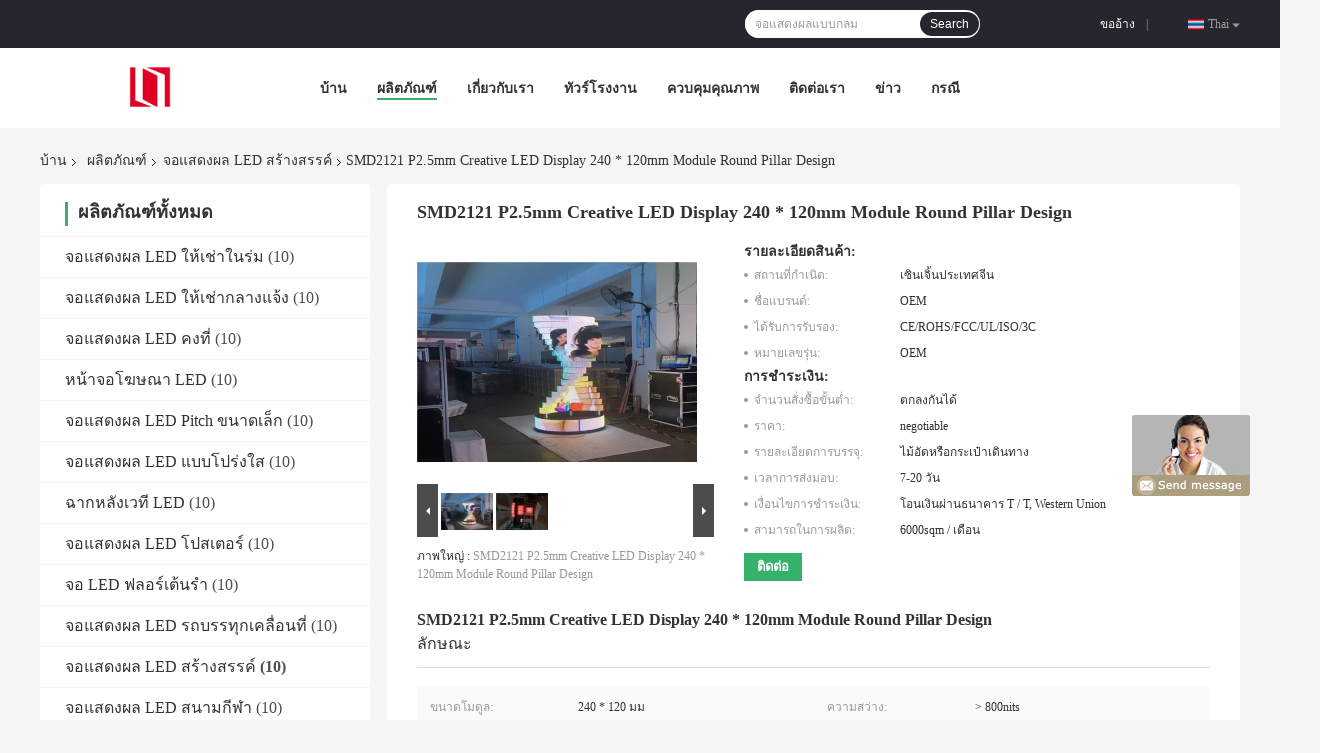

--- FILE ---
content_type: text/html
request_url: https://thai.yled.com/sale-13421500-smd2121-p2-5mm-creative-led-display-240-120mm-module-round-pillar-design.html
body_size: 32971
content:

<!DOCTYPE html>
<html lang="th">
<head>
	<meta charset="utf-8">
	<meta http-equiv="X-UA-Compatible" content="IE=edge">
	<meta name="viewport" content="width=device-width, initial-scale=1">
    <title>SMD2121 P2.5mm Creative LED Display 240 * 120mm Module Round Pillar Design</title>
    <meta name="keywords" content="SMD2121 P2.5mm Creative LED Display, 240 * 120mm Module Creative LED Display, SMD2121 P2.5mm column led display, จอแสดงผล LED สร้างสรรค์" />
    <meta name="description" content="คุณภาพสูง SMD2121 P2.5mm Creative LED Display 240 * 120mm Module Round Pillar Design from China, China's leading product market SMD2121 P2.5mm Creative LED Display สินค้า, ด้วยการควบคุมคุณภาพอย่างเข้มงวด 240 * 120mm Module Creative LED Display โรงงาน, ผลิตที่มีคุณภาพสูง SMD2121 P2.5mm column led display ผลิตภัณฑ์." />
				<link type='text/css' rel='stylesheet'
					  href=/photo/yled/sitetpl/style/common.css?ver=1605665997 media='all'><meta property="og:title" content="SMD2121 P2.5mm Creative LED Display 240 * 120mm Module Round Pillar Design" />
<meta property="og:description" content="คุณภาพสูง SMD2121 P2.5mm Creative LED Display 240 * 120mm Module Round Pillar Design from China, China's leading product market SMD2121 P2.5mm Creative LED Display สินค้า, ด้วยการควบคุมคุณภาพอย่างเข้มงวด 240 * 120mm Module Creative LED Display โรงงาน, ผลิตที่มีคุณภาพสูง SMD2121 P2.5mm column led display ผลิตภัณฑ์." />
<meta property="og:type" content="product" />
<meta property="og:availability" content="instock" />
<meta property="og:site_name" content="Beijing Silk Road Enterprise Management Services Co.,LTD." />
<meta property="og:url" content="https://thai.yled.com/sale-13421500-smd2121-p2-5mm-creative-led-display-240-120mm-module-round-pillar-design.html" />
<meta property="og:image" content="https://thai.yled.com/photo/ps32010247-smd2121_p2_5mm_creative_led_display_240_120mm_module_round_pillar_design.jpg" />
<link rel="canonical" href="https://thai.yled.com/sale-13421500-smd2121-p2-5mm-creative-led-display-240-120mm-module-round-pillar-design.html" />
<link rel="alternate" href="https://m.thai.yled.com/sale-13421500-smd2121-p2-5mm-creative-led-display-240-120mm-module-round-pillar-design.html" media="only screen and (max-width: 640px)" />
<style type="text/css">
/*<![CDATA[*/
.consent__cookie {position: fixed;top: 0;left: 0;width: 100%;height: 0%;z-index: 100000;}.consent__cookie_bg {position: fixed;top: 0;left: 0;width: 100%;height: 100%;background: #000;opacity: .6;display: none }.consent__cookie_rel {position: fixed;bottom:0;left: 0;width: 100%;background: #fff;display: -webkit-box;display: -ms-flexbox;display: flex;flex-wrap: wrap;padding: 24px 80px;-webkit-box-sizing: border-box;box-sizing: border-box;-webkit-box-pack: justify;-ms-flex-pack: justify;justify-content: space-between;-webkit-transition: all ease-in-out .3s;transition: all ease-in-out .3s }.consent__close {position: absolute;top: 20px;right: 20px;cursor: pointer }.consent__close svg {fill: #777 }.consent__close:hover svg {fill: #000 }.consent__cookie_box {flex: 1;word-break: break-word;}.consent__warm {color: #777;font-size: 16px;margin-bottom: 12px;line-height: 19px }.consent__title {color: #333;font-size: 20px;font-weight: 600;margin-bottom: 12px;line-height: 23px }.consent__itxt {color: #333;font-size: 14px;margin-bottom: 12px;display: -webkit-box;display: -ms-flexbox;display: flex;-webkit-box-align: center;-ms-flex-align: center;align-items: center }.consent__itxt i {display: -webkit-inline-box;display: -ms-inline-flexbox;display: inline-flex;width: 28px;height: 28px;border-radius: 50%;background: #e0f9e9;margin-right: 8px;-webkit-box-align: center;-ms-flex-align: center;align-items: center;-webkit-box-pack: center;-ms-flex-pack: center;justify-content: center }.consent__itxt svg {fill: #3ca860 }.consent__txt {color: #a6a6a6;font-size: 14px;margin-bottom: 8px;line-height: 17px }.consent__btns {display: -webkit-box;display: -ms-flexbox;display: flex;-webkit-box-orient: vertical;-webkit-box-direction: normal;-ms-flex-direction: column;flex-direction: column;-webkit-box-pack: center;-ms-flex-pack: center;justify-content: center;flex-shrink: 0;}.consent__btn {width: 280px;height: 40px;line-height: 40px;text-align: center;background: #3ca860;color: #fff;border-radius: 4px;margin: 8px 0;-webkit-box-sizing: border-box;box-sizing: border-box;cursor: pointer;font-size:14px}.consent__btn:hover {background: #00823b }.consent__btn.empty {color: #3ca860;border: 1px solid #3ca860;background: #fff }.consent__btn.empty:hover {background: #3ca860;color: #fff }.open .consent__cookie_bg {display: block }.open .consent__cookie_rel {bottom: 0 }@media (max-width: 760px) {.consent__btns {width: 100%;align-items: center;}.consent__cookie_rel {padding: 20px 24px }}.consent__cookie.open {display: block;}.consent__cookie {display: none;}
/*]]>*/
</style>
<script type="text/javascript">
/*<![CDATA[*/
window.isvideotpl = 0;window.detailurl = '';
var isShowGuide=0;showGuideColor=0;var company_type = 14;var webim_domain = '';

var colorUrl = '';
var aisearch = 0;
var selfUrl = '';
window.playerReportUrl='/vod/view_count/report';
var query_string = ["Products","Detail"];
var g_tp = '';
var customtplcolor = 99701;
window.predomainsub = "";
/*]]>*/
</script>
</head>
<body>
<img src="/logo.gif" style="display:none" alt="logo"/>
	<div id="floatAd" style="z-index: 110000;position:absolute;right:30px;bottom:60px;display: block;
	height:245px;		">
		<form method="post"
		      onSubmit="return changeAction(this,'/contactnow.html');">
			<input type="hidden" name="pid" value="13421500"/>
			<input alt='ส่งข้อความ' onclick="this.blur()" type="image"
			       src="/images/floatimage_8.gif"/>
		</form>

			</div>
<a style="display: none!important;" title="Beijing Silk Road Enterprise Management Services Co.,LTD." class="float-inquiry" href="/contactnow.html" onclick='setinquiryCookie("{\"showproduct\":1,\"pid\":\"13421500\",\"name\":\"SMD2121 P2.5mm Creative LED Display 240 * 120mm Module Round Pillar Design\",\"source_url\":\"\\/sale-13421500-smd2121-p2-5mm-creative-led-display-240-120mm-module-round-pillar-design.html\",\"picurl\":\"\\/photo\\/pd32010247-smd2121_p2_5mm_creative_led_display_240_120mm_module_round_pillar_design.jpg\",\"propertyDetail\":[[\"\\u0e02\\u0e19\\u0e32\\u0e14\\u0e42\\u0e21\\u0e14\\u0e39\\u0e25\",\"240 * 120 \\u0e21\\u0e21\"],[\"\\u0e04\\u0e27\\u0e32\\u0e21\\u0e2a\\u0e27\\u0e48\\u0e32\\u0e07\",\"&amp;gt; 800nits\"],[\"\\u0e2d\\u0e32\\u0e22\\u0e38\\u0e02\\u0e31\\u0e22\",\"&amp;gt; 100,000 \\u0e0a\\u0e31\\u0e48\\u0e27\\u0e42\\u0e21\\u0e07\"],[\"\\u0e1e\\u0e34\\u0e01\\u0e40\\u0e0b\\u0e25\",\"2.5mm\"]],\"company_name\":null,\"picurl_c\":\"\\/photo\\/pc32010247-smd2121_p2_5mm_creative_led_display_240_120mm_module_round_pillar_design.jpg\",\"price\":\"negotiable\",\"username\":\"\",\"viewTime\":\"\\u0e40\\u0e02\\u0e49\\u0e32\\u0e2a\\u0e39\\u0e48\\u0e23\\u0e30\\u0e1a\\u0e1a\\u0e25\\u0e48\\u0e32\\u0e2a\\u0e38\\u0e14 : 1 \\u0e0a\\u0e31\\u0e48\\u0e27\\u0e42\\u0e21\\u0e07 39 \\u0e19\\u0e32\\u0e17\\u0e35 \\u0e21\\u0e32\\u0e41\\u0e25\\u0e49\\u0e27\",\"subject\":\"\",\"countrycode\":\"\"}");'></a>
<script>
var originProductInfo = '';
var originProductInfo = {"showproduct":1,"pid":"13421500","name":"SMD2121 P2.5mm Creative LED Display 240 * 120mm Module Round Pillar Design","source_url":"\/sale-13421500-smd2121-p2-5mm-creative-led-display-240-120mm-module-round-pillar-design.html","picurl":"\/photo\/pd32010247-smd2121_p2_5mm_creative_led_display_240_120mm_module_round_pillar_design.jpg","propertyDetail":[["\u0e02\u0e19\u0e32\u0e14\u0e42\u0e21\u0e14\u0e39\u0e25","240 * 120 \u0e21\u0e21"],["\u0e04\u0e27\u0e32\u0e21\u0e2a\u0e27\u0e48\u0e32\u0e07","&amp;gt; 800nits"],["\u0e2d\u0e32\u0e22\u0e38\u0e02\u0e31\u0e22","&amp;gt; 100,000 \u0e0a\u0e31\u0e48\u0e27\u0e42\u0e21\u0e07"],["\u0e1e\u0e34\u0e01\u0e40\u0e0b\u0e25","2.5mm"]],"company_name":null,"picurl_c":"\/photo\/pc32010247-smd2121_p2_5mm_creative_led_display_240_120mm_module_round_pillar_design.jpg","price":"negotiable","username":"","viewTime":"\u0e40\u0e02\u0e49\u0e32\u0e2a\u0e39\u0e48\u0e23\u0e30\u0e1a\u0e1a\u0e25\u0e48\u0e32\u0e2a\u0e38\u0e14 : 1 \u0e0a\u0e31\u0e48\u0e27\u0e42\u0e21\u0e07 39 \u0e19\u0e32\u0e17\u0e35 \u0e21\u0e32\u0e41\u0e25\u0e49\u0e27","subject":"","countrycode":""};
var save_url = "/contactsave.html";
var update_url = "/updateinquiry.html";
var productInfo = {};
var defaulProductInfo = {};
var myDate = new Date();
var curDate = myDate.getFullYear()+'-'+(parseInt(myDate.getMonth())+1)+'-'+myDate.getDate();
var message = '';
var default_pop = 1;
var leaveMessageDialog = document.getElementsByClassName('leave-message-dialog')[0]; // 获取弹层
var _$$ = function (dom) {
    return document.querySelectorAll(dom);
};
resInfo = originProductInfo;
resInfo['name'] = resInfo['name'] || '';
defaulProductInfo.pid = resInfo['pid'];
defaulProductInfo.productName = resInfo['name'] ?? '';
defaulProductInfo.productInfo = resInfo['propertyDetail'];
defaulProductInfo.productImg = resInfo['picurl_c'];
defaulProductInfo.subject = resInfo['subject'] ?? '';
defaulProductInfo.productImgAlt = resInfo['name'] ?? '';
var inquirypopup_tmp = 1;
var message = 'ที่รัก,'+'\r\n'+"ฉันสนใจ"+' '+trim(resInfo['name'])+", คุณช่วยส่งรายละเอียดเพิ่มเติมเช่นประเภทขนาด MOQ วัสดุ ฯลฯ"+'\r\n'+"ขอบคุณ!"+'\r\n'+"";
var message_1 = 'ที่รัก,'+'\r\n'+"ฉันสนใจ"+' '+trim(resInfo['name'])+", คุณช่วยส่งรายละเอียดเพิ่มเติมเช่นประเภทขนาด MOQ วัสดุ ฯลฯ"+'\r\n'+"ขอบคุณ!"+'\r\n'+"";
var message_2 = 'สวัสดี,'+'\r\n'+"ฉันกำลังมองหา"+' '+trim(resInfo['name'])+", กรุณาส่งราคาสเปคและรูปภาพให้ฉัน"+'\r\n'+"คำตอบที่รวดเร็วของคุณจะได้รับการชื่นชมอย่างมาก"+'\r\n'+"อย่าลังเลที่จะติดต่อฉันสำหรับข้อมูลเพิ่มเติม"+'\r\n'+"ขอบคุณมาก.";
var message_3 = 'สวัสดี,'+'\r\n'+trim(resInfo['name'])+' '+"ตรงตามความคาดหวังของฉัน"+'\r\n'+"โปรดให้ราคาที่ดีที่สุดและข้อมูลผลิตภัณฑ์อื่น ๆ แก่ฉัน"+'\r\n'+"อย่าลังเลที่จะติดต่อฉันทางอีเมลของฉัน"+'\r\n'+"ขอบคุณมาก.";

var message_4 = 'ที่รัก,'+'\r\n'+"ราคา FOB สำหรับไฟล์"+' '+trim(resInfo['name'])+'?'+'\r\n'+"ชื่อพอร์ตใดที่ใกล้ที่สุด"+'\r\n'+"โปรดตอบกลับฉันโดยเร็วที่สุดการแบ่งปันข้อมูลเพิ่มเติมจะดีกว่า"+'\r\n'+"ความนับถือ!";
var message_5 = 'สวัสดี,'+'\r\n'+"ฉันสนใจไฟล์"+' '+trim(resInfo['name'])+'.'+'\r\n'+"กรุณาส่งรายละเอียดผลิตภัณฑ์ของคุณมาให้ฉัน"+'\r\n'+"รอการตอบกลับอย่างรวดเร็วของคุณ"+'\r\n'+"อย่าลังเลที่จะติดต่อฉันทางไปรษณีย์"+'\r\n'+"ความนับถือ!";

var message_6 = 'ที่รัก,'+'\r\n'+"โปรดให้ข้อมูลเกี่ยวกับไฟล์"+' '+trim(resInfo['name'])+", เช่นประเภทขนาดวัสดุและราคาที่ดีที่สุด"+'\r\n'+"รอการตอบกลับอย่างรวดเร็วของคุณ"+'\r\n'+"ขอขอบคุณ!";
var message_7 = 'ที่รัก,'+'\r\n'+"คุณสามารถจัดหา"+' '+trim(resInfo['name'])+" "+'\r\n'+"อันดับแรกเราต้องการรายการราคาและรายละเอียดผลิตภัณฑ์บางอย่าง"+'\r\n'+"ฉันหวังว่าจะได้รับคำตอบโดยเร็วและหวังว่าจะได้รับความร่วมมือ"+'\r\n'+"ขอบคุณมาก.";
var message_8 = 'สวัสดี'+'\r\n'+"ฉันกำลังมองหา"+' '+trim(resInfo['name'])+", โปรดให้ข้อมูลผลิตภัณฑ์โดยละเอียดเพิ่มเติม"+'\r\n'+"ฉันหวังว่าจะได้รับคำตอบจากคุณ"+'\r\n'+"ขอขอบคุณ!";
var message_9 = 'สวัสดี,'+'\r\n'+"ของคุณ"+' '+trim(resInfo['name'])+" ตรงตามความต้องการของฉันเป็นอย่างดี"+'\r\n'+"กรุณาส่งราคาสเปคและรุ่นที่คล้ายกันมาให้ฉัน"+'\r\n'+"อย่าลังเลที่จะแชทกับฉัน"+'\r\n'+"ขอบคุณ!";
var message_10 = 'ที่รัก,'+'\r\n'+"ฉันต้องการทราบข้อมูลเพิ่มเติมเกี่ยวกับรายละเอียดและใบเสนอราคาของ"+' '+trim(resInfo['name'])+'.'+'\r\n'+"สามารถติดต่อฉันได้ทุกเวลา."+'\r\n'+"ความนับถือ!";

var r = getRandom(1,10);

defaulProductInfo.message = eval("message_"+r);
    defaulProductInfo.message = eval("message_"+r);
        var mytAjax = {

    post: function(url, data, fn) {
        var xhr = new XMLHttpRequest();
        xhr.open("POST", url, true);
        xhr.setRequestHeader("Content-Type", "application/x-www-form-urlencoded;charset=UTF-8");
        xhr.setRequestHeader("X-Requested-With", "XMLHttpRequest");
        xhr.setRequestHeader('Content-Type','text/plain;charset=UTF-8');
        xhr.onreadystatechange = function() {
            if(xhr.readyState == 4 && (xhr.status == 200 || xhr.status == 304)) {
                fn.call(this, xhr.responseText);
            }
        };
        xhr.send(data);
    },

    postform: function(url, data, fn) {
        var xhr = new XMLHttpRequest();
        xhr.open("POST", url, true);
        xhr.setRequestHeader("X-Requested-With", "XMLHttpRequest");
        xhr.onreadystatechange = function() {
            if(xhr.readyState == 4 && (xhr.status == 200 || xhr.status == 304)) {
                fn.call(this, xhr.responseText);
            }
        };
        xhr.send(data);
    }
};
/*window.onload = function(){
    leaveMessageDialog = document.getElementsByClassName('leave-message-dialog')[0];
    if (window.localStorage.recordDialogStatus=='undefined' || (window.localStorage.recordDialogStatus!='undefined' && window.localStorage.recordDialogStatus != curDate)) {
        setTimeout(function(){
            if(parseInt(inquirypopup_tmp%10) == 1){
                creatDialog(defaulProductInfo, 1);
            }
        }, 6000);
    }
};*/
function trim(str)
{
    str = str.replace(/(^\s*)/g,"");
    return str.replace(/(\s*$)/g,"");
};
function getRandom(m,n){
    var num = Math.floor(Math.random()*(m - n) + n);
    return num;
};
function strBtn(param) {

    var starattextarea = document.getElementById("textareamessage").value.length;
    var email = document.getElementById("startEmail").value;

    var default_tip = document.querySelectorAll(".watermark_container").length;
    if (20 < starattextarea && starattextarea < 3000) {
        if(default_tip>0){
            document.getElementById("textareamessage1").parentNode.parentNode.nextElementSibling.style.display = "none";
        }else{
            document.getElementById("textareamessage1").parentNode.nextElementSibling.style.display = "none";
        }

    } else {
        if(default_tip>0){
            document.getElementById("textareamessage1").parentNode.parentNode.nextElementSibling.style.display = "block";
        }else{
            document.getElementById("textareamessage1").parentNode.nextElementSibling.style.display = "block";
        }

        return;
    }

    // var re = /^([a-zA-Z0-9_-])+@([a-zA-Z0-9_-])+\.([a-zA-Z0-9_-])+/i;/*邮箱不区分大小写*/
    var re = /^[a-zA-Z0-9][\w-]*(\.?[\w-]+)*@[a-zA-Z0-9-]+(\.[a-zA-Z0-9]+)+$/i;
    if (!re.test(email)) {
        document.getElementById("startEmail").nextElementSibling.style.display = "block";
        return;
    } else {
        document.getElementById("startEmail").nextElementSibling.style.display = "none";
    }

    var subject = document.getElementById("pop_subject").value;
    var pid = document.getElementById("pop_pid").value;
    var message = document.getElementById("textareamessage").value;
    var sender_email = document.getElementById("startEmail").value;
    var tel = '';
    if (document.getElementById("tel0") != undefined && document.getElementById("tel0") != '')
        tel = document.getElementById("tel0").value;
    var form_serialize = '&tel='+tel;

    form_serialize = form_serialize.replace(/\+/g, "%2B");
    mytAjax.post(save_url,"pid="+pid+"&subject="+subject+"&email="+sender_email+"&message="+(message)+form_serialize,function(res){
        var mes = JSON.parse(res);
        if(mes.status == 200){
            var iid = mes.iid;
            document.getElementById("pop_iid").value = iid;
            document.getElementById("pop_uuid").value = mes.uuid;

            if(typeof gtag_report_conversion === "function"){
                gtag_report_conversion();//执行统计js代码
            }
            if(typeof fbq === "function"){
                fbq('track','Purchase');//执行统计js代码
            }
        }
    });
    for (var index = 0; index < document.querySelectorAll(".dialog-content-pql").length; index++) {
        document.querySelectorAll(".dialog-content-pql")[index].style.display = "none";
    };
    $('#idphonepql').val(tel);
    document.getElementById("dialog-content-pql-id").style.display = "block";
    ;
};
function twoBtnOk(param) {

    var selectgender = document.getElementById("Mr").innerHTML;
    var iid = document.getElementById("pop_iid").value;
    var sendername = document.getElementById("idnamepql").value;
    var senderphone = document.getElementById("idphonepql").value;
    var sendercname = document.getElementById("idcompanypql").value;
    var uuid = document.getElementById("pop_uuid").value;
    var gender = 2;
    if(selectgender == 'Mr.') gender = 0;
    if(selectgender == 'Mrs.') gender = 1;
    var pid = document.getElementById("pop_pid").value;
    var form_serialize = '';

        form_serialize = form_serialize.replace(/\+/g, "%2B");

    mytAjax.post(update_url,"iid="+iid+"&gender="+gender+"&uuid="+uuid+"&name="+(sendername)+"&tel="+(senderphone)+"&company="+(sendercname)+form_serialize,function(res){});

    for (var index = 0; index < document.querySelectorAll(".dialog-content-pql").length; index++) {
        document.querySelectorAll(".dialog-content-pql")[index].style.display = "none";
    };
    document.getElementById("dialog-content-pql-ok").style.display = "block";

};
function toCheckMust(name) {
    $('#'+name+'error').hide();
}
function handClidk(param) {
    var starattextarea = document.getElementById("textareamessage1").value.length;
    var email = document.getElementById("startEmail1").value;
    var default_tip = document.querySelectorAll(".watermark_container").length;
    if (20 < starattextarea && starattextarea < 3000) {
        if(default_tip>0){
            document.getElementById("textareamessage1").parentNode.parentNode.nextElementSibling.style.display = "none";
        }else{
            document.getElementById("textareamessage1").parentNode.nextElementSibling.style.display = "none";
        }

    } else {
        if(default_tip>0){
            document.getElementById("textareamessage1").parentNode.parentNode.nextElementSibling.style.display = "block";
        }else{
            document.getElementById("textareamessage1").parentNode.nextElementSibling.style.display = "block";
        }

        return;
    }

    // var re = /^([a-zA-Z0-9_-])+@([a-zA-Z0-9_-])+\.([a-zA-Z0-9_-])+/i;
    var re = /^[a-zA-Z0-9][\w-]*(\.?[\w-]+)*@[a-zA-Z0-9-]+(\.[a-zA-Z0-9]+)+$/i;
    if (!re.test(email)) {
        document.getElementById("startEmail1").nextElementSibling.style.display = "block";
        return;
    } else {
        document.getElementById("startEmail1").nextElementSibling.style.display = "none";
    }

    var subject = document.getElementById("pop_subject").value;
    var pid = document.getElementById("pop_pid").value;
    var message = document.getElementById("textareamessage1").value;
    var sender_email = document.getElementById("startEmail1").value;
    var form_serialize = tel = '';
    if (document.getElementById("tel1") != undefined && document.getElementById("tel1") != '')
        tel = document.getElementById("tel1").value;
        mytAjax.post(save_url,"email="+sender_email+"&tel="+tel+"&pid="+pid+"&message="+message+"&subject="+subject+form_serialize,function(res){

        var mes = JSON.parse(res);
        if(mes.status == 200){
            var iid = mes.iid;
            document.getElementById("pop_iid").value = iid;
            document.getElementById("pop_uuid").value = mes.uuid;
            if(typeof gtag_report_conversion === "function"){
                gtag_report_conversion();//执行统计js代码
            }
        }

    });
    for (var index = 0; index < document.querySelectorAll(".dialog-content-pql").length; index++) {
        document.querySelectorAll(".dialog-content-pql")[index].style.display = "none";
    };
    $('#idphonepql').val(tel);
    document.getElementById("dialog-content-pql-id").style.display = "block";

};
window.addEventListener('load', function () {
    $('.checkbox-wrap label').each(function(){
        if($(this).find('input').prop('checked')){
            $(this).addClass('on')
        }else {
            $(this).removeClass('on')
        }
    })
    $(document).on('click', '.checkbox-wrap label' , function(ev){
        if (ev.target.tagName.toUpperCase() != 'INPUT') {
            $(this).toggleClass('on')
        }
    })
})

function hand_video(pdata) {
    data = JSON.parse(pdata);
    productInfo.productName = data.productName;
    productInfo.productInfo = data.productInfo;
    productInfo.productImg = data.productImg;
    productInfo.subject = data.subject;

    var message = 'ที่รัก,'+'\r\n'+"ฉันสนใจ"+' '+trim(data.productName)+", คุณช่วยส่งรายละเอียดเพิ่มเติมเช่นประเภทขนาดปริมาณวัสดุ ฯลฯ ให้ฉันได้ไหม"+'\r\n'+"ขอบคุณ!"+'\r\n'+"";

    var message = 'ที่รัก,'+'\r\n'+"ฉันสนใจ"+' '+trim(data.productName)+", คุณช่วยส่งรายละเอียดเพิ่มเติมเช่นประเภทขนาด MOQ วัสดุ ฯลฯ"+'\r\n'+"ขอบคุณ!"+'\r\n'+"";
    var message_1 = 'ที่รัก,'+'\r\n'+"ฉันสนใจ"+' '+trim(data.productName)+", คุณช่วยส่งรายละเอียดเพิ่มเติมเช่นประเภทขนาด MOQ วัสดุ ฯลฯ"+'\r\n'+"ขอบคุณ!"+'\r\n'+"";
    var message_2 = 'สวัสดี,'+'\r\n'+"ฉันกำลังมองหา"+' '+trim(data.productName)+", กรุณาส่งราคาสเปคและรูปภาพให้ฉัน"+'\r\n'+"คำตอบที่รวดเร็วของคุณจะได้รับการชื่นชมอย่างมาก"+'\r\n'+"อย่าลังเลที่จะติดต่อฉันสำหรับข้อมูลเพิ่มเติม"+'\r\n'+"ขอบคุณมาก.";
    var message_3 = 'สวัสดี,'+'\r\n'+trim(data.productName)+' '+"ตรงตามความคาดหวังของฉัน"+'\r\n'+"โปรดให้ราคาที่ดีที่สุดและข้อมูลผลิตภัณฑ์อื่น ๆ แก่ฉัน"+'\r\n'+"อย่าลังเลที่จะติดต่อฉันทางอีเมลของฉัน"+'\r\n'+"ขอบคุณมาก.";

    var message_4 = 'ที่รัก,'+'\r\n'+"ราคา FOB สำหรับไฟล์"+' '+trim(data.productName)+'?'+'\r\n'+"ชื่อพอร์ตใดที่ใกล้ที่สุด"+'\r\n'+"โปรดตอบกลับฉันโดยเร็วที่สุดการแบ่งปันข้อมูลเพิ่มเติมจะดีกว่า"+'\r\n'+"ความนับถือ!";
    var message_5 = 'สวัสดี,'+'\r\n'+"ฉันสนใจไฟล์"+' '+trim(data.productName)+'.'+'\r\n'+"กรุณาส่งรายละเอียดผลิตภัณฑ์ของคุณมาให้ฉัน"+'\r\n'+"รอการตอบกลับอย่างรวดเร็วของคุณ"+'\r\n'+"อย่าลังเลที่จะติดต่อฉันทางไปรษณีย์"+'\r\n'+"ความนับถือ!";

    var message_6 = 'ที่รัก,'+'\r\n'+"โปรดให้ข้อมูลเกี่ยวกับไฟล์"+' '+trim(data.productName)+", เช่นประเภทขนาดวัสดุและราคาที่ดีที่สุด"+'\r\n'+"รอการตอบกลับอย่างรวดเร็วของคุณ"+'\r\n'+"ขอขอบคุณ!";
    var message_7 = 'ที่รัก,'+'\r\n'+"คุณสามารถจัดหา"+' '+trim(data.productName)+" "+'\r\n'+"อันดับแรกเราต้องการรายการราคาและรายละเอียดผลิตภัณฑ์บางอย่าง"+'\r\n'+"ฉันหวังว่าจะได้รับคำตอบโดยเร็วและหวังว่าจะได้รับความร่วมมือ"+'\r\n'+"ขอบคุณมาก.";
    var message_8 = 'สวัสดี'+'\r\n'+"ฉันกำลังมองหา"+' '+trim(data.productName)+", โปรดให้ข้อมูลผลิตภัณฑ์โดยละเอียดเพิ่มเติม"+'\r\n'+"ฉันหวังว่าจะได้รับคำตอบจากคุณ"+'\r\n'+"ขอขอบคุณ!";
    var message_9 = 'สวัสดี,'+'\r\n'+"ของคุณ"+' '+trim(data.productName)+" ตรงตามความต้องการของฉันเป็นอย่างดี"+'\r\n'+"กรุณาส่งราคาสเปคและรุ่นที่คล้ายกันมาให้ฉัน"+'\r\n'+"อย่าลังเลที่จะแชทกับฉัน"+'\r\n'+"ขอบคุณ!";
    var message_10 = 'ที่รัก,'+'\r\n'+"ฉันต้องการทราบข้อมูลเพิ่มเติมเกี่ยวกับรายละเอียดและใบเสนอราคาของ"+' '+trim(data.productName)+'.'+'\r\n'+"สามารถติดต่อฉันได้ทุกเวลา."+'\r\n'+"ความนับถือ!";

    var r = getRandom(1,10);

    productInfo.message = eval("message_"+r);
            if(parseInt(inquirypopup_tmp/10) == 1){
        productInfo.message = "";
    }
    productInfo.pid = data.pid;
    creatDialog(productInfo, 2);
};

function handDialog(pdata) {
    data = JSON.parse(pdata);
    productInfo.productName = data.productName;
    productInfo.productInfo = data.productInfo;
    productInfo.productImg = data.productImg;
    productInfo.subject = data.subject;

    var message = 'ที่รัก,'+'\r\n'+"ฉันสนใจ"+' '+trim(data.productName)+", คุณช่วยส่งรายละเอียดเพิ่มเติมเช่นประเภทขนาดปริมาณวัสดุ ฯลฯ ให้ฉันได้ไหม"+'\r\n'+"ขอบคุณ!"+'\r\n'+"";

    var message = 'ที่รัก,'+'\r\n'+"ฉันสนใจ"+' '+trim(data.productName)+", คุณช่วยส่งรายละเอียดเพิ่มเติมเช่นประเภทขนาด MOQ วัสดุ ฯลฯ"+'\r\n'+"ขอบคุณ!"+'\r\n'+"";
    var message_1 = 'ที่รัก,'+'\r\n'+"ฉันสนใจ"+' '+trim(data.productName)+", คุณช่วยส่งรายละเอียดเพิ่มเติมเช่นประเภทขนาด MOQ วัสดุ ฯลฯ"+'\r\n'+"ขอบคุณ!"+'\r\n'+"";
    var message_2 = 'สวัสดี,'+'\r\n'+"ฉันกำลังมองหา"+' '+trim(data.productName)+", กรุณาส่งราคาสเปคและรูปภาพให้ฉัน"+'\r\n'+"คำตอบที่รวดเร็วของคุณจะได้รับการชื่นชมอย่างมาก"+'\r\n'+"อย่าลังเลที่จะติดต่อฉันสำหรับข้อมูลเพิ่มเติม"+'\r\n'+"ขอบคุณมาก.";
    var message_3 = 'สวัสดี,'+'\r\n'+trim(data.productName)+' '+"ตรงตามความคาดหวังของฉัน"+'\r\n'+"โปรดให้ราคาที่ดีที่สุดและข้อมูลผลิตภัณฑ์อื่น ๆ แก่ฉัน"+'\r\n'+"อย่าลังเลที่จะติดต่อฉันทางอีเมลของฉัน"+'\r\n'+"ขอบคุณมาก.";

    var message_4 = 'ที่รัก,'+'\r\n'+"ราคา FOB สำหรับไฟล์"+' '+trim(data.productName)+'?'+'\r\n'+"ชื่อพอร์ตใดที่ใกล้ที่สุด"+'\r\n'+"โปรดตอบกลับฉันโดยเร็วที่สุดการแบ่งปันข้อมูลเพิ่มเติมจะดีกว่า"+'\r\n'+"ความนับถือ!";
    var message_5 = 'สวัสดี,'+'\r\n'+"ฉันสนใจไฟล์"+' '+trim(data.productName)+'.'+'\r\n'+"กรุณาส่งรายละเอียดผลิตภัณฑ์ของคุณมาให้ฉัน"+'\r\n'+"รอการตอบกลับอย่างรวดเร็วของคุณ"+'\r\n'+"อย่าลังเลที่จะติดต่อฉันทางไปรษณีย์"+'\r\n'+"ความนับถือ!";

    var message_6 = 'ที่รัก,'+'\r\n'+"โปรดให้ข้อมูลเกี่ยวกับไฟล์"+' '+trim(data.productName)+", เช่นประเภทขนาดวัสดุและราคาที่ดีที่สุด"+'\r\n'+"รอการตอบกลับอย่างรวดเร็วของคุณ"+'\r\n'+"ขอขอบคุณ!";
    var message_7 = 'ที่รัก,'+'\r\n'+"คุณสามารถจัดหา"+' '+trim(data.productName)+" "+'\r\n'+"อันดับแรกเราต้องการรายการราคาและรายละเอียดผลิตภัณฑ์บางอย่าง"+'\r\n'+"ฉันหวังว่าจะได้รับคำตอบโดยเร็วและหวังว่าจะได้รับความร่วมมือ"+'\r\n'+"ขอบคุณมาก.";
    var message_8 = 'สวัสดี'+'\r\n'+"ฉันกำลังมองหา"+' '+trim(data.productName)+", โปรดให้ข้อมูลผลิตภัณฑ์โดยละเอียดเพิ่มเติม"+'\r\n'+"ฉันหวังว่าจะได้รับคำตอบจากคุณ"+'\r\n'+"ขอขอบคุณ!";
    var message_9 = 'สวัสดี,'+'\r\n'+"ของคุณ"+' '+trim(data.productName)+" ตรงตามความต้องการของฉันเป็นอย่างดี"+'\r\n'+"กรุณาส่งราคาสเปคและรุ่นที่คล้ายกันมาให้ฉัน"+'\r\n'+"อย่าลังเลที่จะแชทกับฉัน"+'\r\n'+"ขอบคุณ!";
    var message_10 = 'ที่รัก,'+'\r\n'+"ฉันต้องการทราบข้อมูลเพิ่มเติมเกี่ยวกับรายละเอียดและใบเสนอราคาของ"+' '+trim(data.productName)+'.'+'\r\n'+"สามารถติดต่อฉันได้ทุกเวลา."+'\r\n'+"ความนับถือ!";

    var r = getRandom(1,10);
    productInfo.message = eval("message_"+r);
            if(parseInt(inquirypopup_tmp/10) == 1){
        productInfo.message = "";
    }
    productInfo.pid = data.pid;
    creatDialog(productInfo, 2);
};

function closepql(param) {

    leaveMessageDialog.style.display = 'none';
};

function closepql2(param) {

    for (var index = 0; index < document.querySelectorAll(".dialog-content-pql").length; index++) {
        document.querySelectorAll(".dialog-content-pql")[index].style.display = "none";
    };
    document.getElementById("dialog-content-pql-ok").style.display = "block";
};

function decodeHtmlEntities(str) {
    var tempElement = document.createElement('div');
    tempElement.innerHTML = str;
    return tempElement.textContent || tempElement.innerText || '';
}

function initProduct(productInfo,type){

    productInfo.productName = decodeHtmlEntities(productInfo.productName);
    productInfo.message = decodeHtmlEntities(productInfo.message);

    leaveMessageDialog = document.getElementsByClassName('leave-message-dialog')[0];
    leaveMessageDialog.style.display = "block";
    if(type == 3){
        var popinquiryemail = document.getElementById("popinquiryemail").value;
        _$$("#startEmail1")[0].value = popinquiryemail;
    }else{
        _$$("#startEmail1")[0].value = "";
    }
    _$$("#startEmail")[0].value = "";
    _$$("#idnamepql")[0].value = "";
    _$$("#idphonepql")[0].value = "";
    _$$("#idcompanypql")[0].value = "";

    _$$("#pop_pid")[0].value = productInfo.pid;
    _$$("#pop_subject")[0].value = productInfo.subject;
    
    if(parseInt(inquirypopup_tmp/10) == 1){
        productInfo.message = "";
    }

    _$$("#textareamessage1")[0].value = productInfo.message;
    _$$("#textareamessage")[0].value = productInfo.message;

    _$$("#dialog-content-pql-id .titlep")[0].innerHTML = productInfo.productName;
    _$$("#dialog-content-pql-id img")[0].setAttribute("src", productInfo.productImg);
    _$$("#dialog-content-pql-id img")[0].setAttribute("alt", productInfo.productImgAlt);

    _$$("#dialog-content-pql-id-hand img")[0].setAttribute("src", productInfo.productImg);
    _$$("#dialog-content-pql-id-hand img")[0].setAttribute("alt", productInfo.productImgAlt);
    _$$("#dialog-content-pql-id-hand .titlep")[0].innerHTML = productInfo.productName;

    if (productInfo.productInfo.length > 0) {
        var ul2, ul;
        ul = document.createElement("ul");
        for (var index = 0; index < productInfo.productInfo.length; index++) {
            var el = productInfo.productInfo[index];
            var li = document.createElement("li");
            var span1 = document.createElement("span");
            span1.innerHTML = el[0] + ":";
            var span2 = document.createElement("span");
            span2.innerHTML = el[1];
            li.appendChild(span1);
            li.appendChild(span2);
            ul.appendChild(li);

        }
        ul2 = ul.cloneNode(true);
        if (type === 1) {
            _$$("#dialog-content-pql-id .left")[0].replaceChild(ul, _$$("#dialog-content-pql-id .left ul")[0]);
        } else {
            _$$("#dialog-content-pql-id-hand .left")[0].replaceChild(ul2, _$$("#dialog-content-pql-id-hand .left ul")[0]);
            _$$("#dialog-content-pql-id .left")[0].replaceChild(ul, _$$("#dialog-content-pql-id .left ul")[0]);
        }
    };
    for (var index = 0; index < _$$("#dialog-content-pql-id .right ul li").length; index++) {
        _$$("#dialog-content-pql-id .right ul li")[index].addEventListener("click", function (params) {
            _$$("#dialog-content-pql-id .right #Mr")[0].innerHTML = this.innerHTML
        }, false)

    };

};
function closeInquiryCreateDialog() {
    document.getElementById("xuanpan_dialog_box_pql").style.display = "none";
};
function showInquiryCreateDialog() {
    document.getElementById("xuanpan_dialog_box_pql").style.display = "block";
};
function submitPopInquiry(){
    var message = document.getElementById("inquiry_message").value;
    var email = document.getElementById("inquiry_email").value;
    var subject = defaulProductInfo.subject;
    var pid = defaulProductInfo.pid;
    if (email === undefined) {
        showInquiryCreateDialog();
        document.getElementById("inquiry_email").style.border = "1px solid red";
        return false;
    };
    if (message === undefined) {
        showInquiryCreateDialog();
        document.getElementById("inquiry_message").style.border = "1px solid red";
        return false;
    };
    if (email.search(/^\w+((-\w+)|(\.\w+))*\@[A-Za-z0-9]+((\.|-)[A-Za-z0-9]+)*\.[A-Za-z0-9]+$/) == -1) {
        document.getElementById("inquiry_email").style.border= "1px solid red";
        showInquiryCreateDialog();
        return false;
    } else {
        document.getElementById("inquiry_email").style.border= "";
    };
    if (message.length < 20 || message.length >3000) {
        showInquiryCreateDialog();
        document.getElementById("inquiry_message").style.border = "1px solid red";
        return false;
    } else {
        document.getElementById("inquiry_message").style.border = "";
    };
    var tel = '';
    if (document.getElementById("tel") != undefined && document.getElementById("tel") != '')
        tel = document.getElementById("tel").value;

    mytAjax.post(save_url,"pid="+pid+"&subject="+subject+"&email="+email+"&message="+(message)+'&tel='+tel,function(res){
        var mes = JSON.parse(res);
        if(mes.status == 200){
            var iid = mes.iid;
            document.getElementById("pop_iid").value = iid;
            document.getElementById("pop_uuid").value = mes.uuid;

        }
    });
    initProduct(defaulProductInfo);
    for (var index = 0; index < document.querySelectorAll(".dialog-content-pql").length; index++) {
        document.querySelectorAll(".dialog-content-pql")[index].style.display = "none";
    };
    $('#idphonepql').val(tel);
    document.getElementById("dialog-content-pql-id").style.display = "block";

};

//带附件上传
function submitPopInquiryfile(email_id,message_id,check_sort,name_id,phone_id,company_id,attachments){

    if(typeof(check_sort) == 'undefined'){
        check_sort = 0;
    }
    var message = document.getElementById(message_id).value;
    var email = document.getElementById(email_id).value;
    var attachments = document.getElementById(attachments).value;
    if(typeof(name_id) !== 'undefined' && name_id != ""){
        var name  = document.getElementById(name_id).value;
    }
    if(typeof(phone_id) !== 'undefined' && phone_id != ""){
        var phone = document.getElementById(phone_id).value;
    }
    if(typeof(company_id) !== 'undefined' && company_id != ""){
        var company = document.getElementById(company_id).value;
    }
    var subject = defaulProductInfo.subject;
    var pid = defaulProductInfo.pid;

    if(check_sort == 0){
        if (email === undefined) {
            showInquiryCreateDialog();
            document.getElementById(email_id).style.border = "1px solid red";
            return false;
        };
        if (message === undefined) {
            showInquiryCreateDialog();
            document.getElementById(message_id).style.border = "1px solid red";
            return false;
        };

        if (email.search(/^\w+((-\w+)|(\.\w+))*\@[A-Za-z0-9]+((\.|-)[A-Za-z0-9]+)*\.[A-Za-z0-9]+$/) == -1) {
            document.getElementById(email_id).style.border= "1px solid red";
            showInquiryCreateDialog();
            return false;
        } else {
            document.getElementById(email_id).style.border= "";
        };
        if (message.length < 20 || message.length >3000) {
            showInquiryCreateDialog();
            document.getElementById(message_id).style.border = "1px solid red";
            return false;
        } else {
            document.getElementById(message_id).style.border = "";
        };
    }else{

        if (message === undefined) {
            showInquiryCreateDialog();
            document.getElementById(message_id).style.border = "1px solid red";
            return false;
        };

        if (email === undefined) {
            showInquiryCreateDialog();
            document.getElementById(email_id).style.border = "1px solid red";
            return false;
        };

        if (message.length < 20 || message.length >3000) {
            showInquiryCreateDialog();
            document.getElementById(message_id).style.border = "1px solid red";
            return false;
        } else {
            document.getElementById(message_id).style.border = "";
        };

        if (email.search(/^\w+((-\w+)|(\.\w+))*\@[A-Za-z0-9]+((\.|-)[A-Za-z0-9]+)*\.[A-Za-z0-9]+$/) == -1) {
            document.getElementById(email_id).style.border= "1px solid red";
            showInquiryCreateDialog();
            return false;
        } else {
            document.getElementById(email_id).style.border= "";
        };

    };

    mytAjax.post(save_url,"pid="+pid+"&subject="+subject+"&email="+email+"&message="+message+"&company="+company+"&attachments="+attachments,function(res){
        var mes = JSON.parse(res);
        if(mes.status == 200){
            var iid = mes.iid;
            document.getElementById("pop_iid").value = iid;
            document.getElementById("pop_uuid").value = mes.uuid;

            if(typeof gtag_report_conversion === "function"){
                gtag_report_conversion();//执行统计js代码
            }
            if(typeof fbq === "function"){
                fbq('track','Purchase');//执行统计js代码
            }
        }
    });
    initProduct(defaulProductInfo);

    if(name !== undefined && name != ""){
        _$$("#idnamepql")[0].value = name;
    }

    if(phone !== undefined && phone != ""){
        _$$("#idphonepql")[0].value = phone;
    }

    if(company !== undefined && company != ""){
        _$$("#idcompanypql")[0].value = company;
    }

    for (var index = 0; index < document.querySelectorAll(".dialog-content-pql").length; index++) {
        document.querySelectorAll(".dialog-content-pql")[index].style.display = "none";
    };
    document.getElementById("dialog-content-pql-id").style.display = "block";

};
function submitPopInquiryByParam(email_id,message_id,check_sort,name_id,phone_id,company_id){

    if(typeof(check_sort) == 'undefined'){
        check_sort = 0;
    }

    var senderphone = '';
    var message = document.getElementById(message_id).value;
    var email = document.getElementById(email_id).value;
    if(typeof(name_id) !== 'undefined' && name_id != ""){
        var name  = document.getElementById(name_id).value;
    }
    if(typeof(phone_id) !== 'undefined' && phone_id != ""){
        var phone = document.getElementById(phone_id).value;
        senderphone = phone;
    }
    if(typeof(company_id) !== 'undefined' && company_id != ""){
        var company = document.getElementById(company_id).value;
    }
    var subject = defaulProductInfo.subject;
    var pid = defaulProductInfo.pid;

    if(check_sort == 0){
        if (email === undefined) {
            showInquiryCreateDialog();
            document.getElementById(email_id).style.border = "1px solid red";
            return false;
        };
        if (message === undefined) {
            showInquiryCreateDialog();
            document.getElementById(message_id).style.border = "1px solid red";
            return false;
        };

        if (email.search(/^\w+((-\w+)|(\.\w+))*\@[A-Za-z0-9]+((\.|-)[A-Za-z0-9]+)*\.[A-Za-z0-9]+$/) == -1) {
            document.getElementById(email_id).style.border= "1px solid red";
            showInquiryCreateDialog();
            return false;
        } else {
            document.getElementById(email_id).style.border= "";
        };
        if (message.length < 20 || message.length >3000) {
            showInquiryCreateDialog();
            document.getElementById(message_id).style.border = "1px solid red";
            return false;
        } else {
            document.getElementById(message_id).style.border = "";
        };
    }else{

        if (message === undefined) {
            showInquiryCreateDialog();
            document.getElementById(message_id).style.border = "1px solid red";
            return false;
        };

        if (email === undefined) {
            showInquiryCreateDialog();
            document.getElementById(email_id).style.border = "1px solid red";
            return false;
        };

        if (message.length < 20 || message.length >3000) {
            showInquiryCreateDialog();
            document.getElementById(message_id).style.border = "1px solid red";
            return false;
        } else {
            document.getElementById(message_id).style.border = "";
        };

        if (email.search(/^\w+((-\w+)|(\.\w+))*\@[A-Za-z0-9]+((\.|-)[A-Za-z0-9]+)*\.[A-Za-z0-9]+$/) == -1) {
            document.getElementById(email_id).style.border= "1px solid red";
            showInquiryCreateDialog();
            return false;
        } else {
            document.getElementById(email_id).style.border= "";
        };

    };

    var productsku = "";
    if($("#product_sku").length > 0){
        productsku = $("#product_sku").html();
    }

    mytAjax.post(save_url,"tel="+senderphone+"&pid="+pid+"&subject="+subject+"&email="+email+"&message="+message+"&messagesku="+encodeURI(productsku),function(res){
        var mes = JSON.parse(res);
        if(mes.status == 200){
            var iid = mes.iid;
            document.getElementById("pop_iid").value = iid;
            document.getElementById("pop_uuid").value = mes.uuid;

            if(typeof gtag_report_conversion === "function"){
                gtag_report_conversion();//执行统计js代码
            }
            if(typeof fbq === "function"){
                fbq('track','Purchase');//执行统计js代码
            }
        }
    });
    initProduct(defaulProductInfo);

    if(name !== undefined && name != ""){
        _$$("#idnamepql")[0].value = name;
    }

    if(phone !== undefined && phone != ""){
        _$$("#idphonepql")[0].value = phone;
    }

    if(company !== undefined && company != ""){
        _$$("#idcompanypql")[0].value = company;
    }

    for (var index = 0; index < document.querySelectorAll(".dialog-content-pql").length; index++) {
        document.querySelectorAll(".dialog-content-pql")[index].style.display = "none";

    };
    document.getElementById("dialog-content-pql-id").style.display = "block";

};

function creat_videoDialog(productInfo, type) {

    if(type == 1){
        if(default_pop != 1){
            return false;
        }
        window.localStorage.recordDialogStatus = curDate;
    }else{
        default_pop = 0;
    }
    initProduct(productInfo, type);
    if (type === 1) {
        // 自动弹出
        for (var index = 0; index < document.querySelectorAll(".dialog-content-pql").length; index++) {

            document.querySelectorAll(".dialog-content-pql")[index].style.display = "none";
        };
        document.getElementById("dialog-content-pql").style.display = "block";
    } else {
        // 手动弹出
        for (var index = 0; index < document.querySelectorAll(".dialog-content-pql").length; index++) {
            document.querySelectorAll(".dialog-content-pql")[index].style.display = "none";
        };
        document.getElementById("dialog-content-pql-id-hand").style.display = "block";
    }
}

function creatDialog(productInfo, type) {

    if(type == 1){
        if(default_pop != 1){
            return false;
        }
        window.localStorage.recordDialogStatus = curDate;
    }else{
        default_pop = 0;
    }
    initProduct(productInfo, type);
    if (type === 1) {
        // 自动弹出
        for (var index = 0; index < document.querySelectorAll(".dialog-content-pql").length; index++) {

            document.querySelectorAll(".dialog-content-pql")[index].style.display = "none";
        };
        document.getElementById("dialog-content-pql").style.display = "block";
    } else {
        // 手动弹出
        for (var index = 0; index < document.querySelectorAll(".dialog-content-pql").length; index++) {
            document.querySelectorAll(".dialog-content-pql")[index].style.display = "none";
        };
        document.getElementById("dialog-content-pql-id-hand").style.display = "block";
    }
}

//带邮箱信息打开询盘框 emailtype=1表示带入邮箱
function openDialog(emailtype){
    var type = 2;//不带入邮箱，手动弹出
    if(emailtype == 1){
        var popinquiryemail = document.getElementById("popinquiryemail").value;
        // var re = /^([a-zA-Z0-9_-])+@([a-zA-Z0-9_-])+\.([a-zA-Z0-9_-])+/i;
        var re = /^[a-zA-Z0-9][\w-]*(\.?[\w-]+)*@[a-zA-Z0-9-]+(\.[a-zA-Z0-9]+)+$/i;
        if (!re.test(popinquiryemail)) {
            //前端提示样式;
            showInquiryCreateDialog();
            document.getElementById("popinquiryemail").style.border = "1px solid red";
            return false;
        } else {
            //前端提示样式;
        }
        var type = 3;
    }
    creatDialog(defaulProductInfo,type);
}

//上传附件
function inquiryUploadFile(){
    var fileObj = document.querySelector("#fileId").files[0];
    //构建表单数据
    var formData = new FormData();
    var filesize = fileObj.size;
    if(filesize > 10485760 || filesize == 0) {
        document.getElementById("filetips").style.display = "block";
        return false;
    }else {
        document.getElementById("filetips").style.display = "none";
    }
    formData.append('popinquiryfile', fileObj);
    document.getElementById("quotefileform").reset();
    var save_url = "/inquiryuploadfile.html";
    mytAjax.postform(save_url,formData,function(res){
        var mes = JSON.parse(res);
        if(mes.status == 200){
            document.getElementById("uploader-file-info").innerHTML = document.getElementById("uploader-file-info").innerHTML + "<span class=op>"+mes.attfile.name+"<a class=delatt id=att"+mes.attfile.id+" onclick=delatt("+mes.attfile.id+");>Delete</a></span>";
            var nowattachs = document.getElementById("attachments").value;
            if( nowattachs !== ""){
                var attachs = JSON.parse(nowattachs);
                attachs[mes.attfile.id] = mes.attfile;
            }else{
                var attachs = {};
                attachs[mes.attfile.id] = mes.attfile;
            }
            document.getElementById("attachments").value = JSON.stringify(attachs);
        }
    });
}
//附件删除
function delatt(attid)
{
    var nowattachs = document.getElementById("attachments").value;
    if( nowattachs !== ""){
        var attachs = JSON.parse(nowattachs);
        if(attachs[attid] == ""){
            return false;
        }
        var formData = new FormData();
        var delfile = attachs[attid]['filename'];
        var save_url = "/inquirydelfile.html";
        if(delfile != "") {
            formData.append('delfile', delfile);
            mytAjax.postform(save_url, formData, function (res) {
                if(res !== "") {
                    var mes = JSON.parse(res);
                    if (mes.status == 200) {
                        delete attachs[attid];
                        document.getElementById("attachments").value = JSON.stringify(attachs);
                        var s = document.getElementById("att"+attid);
                        s.parentNode.remove();
                    }
                }
            });
        }
    }else{
        return false;
    }
}

</script>
<div class="leave-message-dialog" style="display: none">
<style>
    .leave-message-dialog .close:before, .leave-message-dialog .close:after{
        content:initial;
    }
</style>
<div class="dialog-content-pql" id="dialog-content-pql" style="display: none">
    <span class="close" onclick="closepql()"><img src="/images/close.png" alt="close"></span>
    <div class="title">
        <p class="firstp-pql">ฝากข้อความ</p>
        <p class="lastp-pql">เราจะโทรกลับหาคุณเร็ว ๆ นี้!</p>
    </div>
    <div class="form">
        <div class="textarea">
            <textarea style='font-family: robot;'  name="" id="textareamessage" cols="30" rows="10" style="margin-bottom:14px;width:100%"
                placeholder="Please enter your inquiry details."></textarea>
        </div>
        <p class="error-pql"> <span class="icon-pql"><img src="/images/error.png" alt="Beijing Silk Road Enterprise Management Services Co.,LTD."></span> ข้อความของคุณจะต้องอยู่ระหว่าง 20-3,000 ตัวอักษร!</p>
        <input id="startEmail" type="text" placeholder="กรอกอีเมล์ของคุณ" onkeydown="if(event.keyCode === 13){ strBtn();}">
        <p class="error-pql"><span class="icon-pql"><img src="/images/error.png" alt="Beijing Silk Road Enterprise Management Services Co.,LTD."></span> กรุณาตรวจสอบอีเมลของคุณ! </p>
                <div class="operations">
            <div class='btn' id="submitStart" type="submit" onclick="strBtn()">เสนอ</div>
        </div>
            </div>
</div>
<div class="dialog-content-pql dialog-content-pql-id" id="dialog-content-pql-id" style="display:none">
        <span class="close" onclick="closepql2()"><svg t="1648434466530" class="icon" viewBox="0 0 1024 1024" version="1.1" xmlns="http://www.w3.org/2000/svg" p-id="2198" width="16" height="16"><path d="M576 512l277.333333 277.333333-64 64-277.333333-277.333333L234.666667 853.333333 170.666667 789.333333l277.333333-277.333333L170.666667 234.666667 234.666667 170.666667l277.333333 277.333333L789.333333 170.666667 853.333333 234.666667 576 512z" fill="#444444" p-id="2199"></path></svg></span>
    <div class="left">
        <div class="img"><img></div>
        <p class="titlep"></p>
        <ul> </ul>
    </div>
    <div class="right">
                <p class="title">ข้อมูลเพิ่มเติมช่วยให้การสื่อสารดีขึ้น</p>
                <div style="position: relative;">
            <div class="mr"> <span id="Mr">นาย.</span>
                <ul>
                    <li>นาย.</li>
                    <li>นาง.</li>
                </ul>
            </div>
            <input style="text-indent: 80px;" type="text" id="idnamepql" placeholder="ใส่ชื่อของคุณ">
        </div>
        <input type="text"  id="idphonepql"  placeholder="หมายเลขโทรศัพท์">
        <input type="text" id="idcompanypql"  placeholder="บริษัท" onkeydown="if(event.keyCode === 13){ twoBtnOk();}">
                <div class="btn form_new" id="twoBtnOk" onclick="twoBtnOk()">ตกลง</div>
    </div>
</div>

<div class="dialog-content-pql dialog-content-pql-ok" id="dialog-content-pql-ok" style="display:none">
        <span class="close" onclick="closepql()"><svg t="1648434466530" class="icon" viewBox="0 0 1024 1024" version="1.1" xmlns="http://www.w3.org/2000/svg" p-id="2198" width="16" height="16"><path d="M576 512l277.333333 277.333333-64 64-277.333333-277.333333L234.666667 853.333333 170.666667 789.333333l277.333333-277.333333L170.666667 234.666667 234.666667 170.666667l277.333333 277.333333L789.333333 170.666667 853.333333 234.666667 576 512z" fill="#444444" p-id="2199"></path></svg></span>
    <div class="duihaook"></div>
        <p class="title">ส่งเรียบร้อยแล้ว!</p>
        <p class="p1" style="text-align: center; font-size: 18px; margin-top: 14px;">เราจะโทรกลับหาคุณเร็ว ๆ นี้!</p>
    <div class="btn" onclick="closepql()" id="endOk" style="margin: 0 auto;margin-top: 50px;">ตกลง</div>
</div>
<div class="dialog-content-pql dialog-content-pql-id dialog-content-pql-id-hand" id="dialog-content-pql-id-hand"
    style="display:none">
     <input type="hidden" name="pop_pid" id="pop_pid" value="0">
     <input type="hidden" name="pop_subject" id="pop_subject" value="">
     <input type="hidden" name="pop_iid" id="pop_iid" value="0">
     <input type="hidden" name="pop_uuid" id="pop_uuid" value="0">
        <span class="close" onclick="closepql()"><svg t="1648434466530" class="icon" viewBox="0 0 1024 1024" version="1.1" xmlns="http://www.w3.org/2000/svg" p-id="2198" width="16" height="16"><path d="M576 512l277.333333 277.333333-64 64-277.333333-277.333333L234.666667 853.333333 170.666667 789.333333l277.333333-277.333333L170.666667 234.666667 234.666667 170.666667l277.333333 277.333333L789.333333 170.666667 853.333333 234.666667 576 512z" fill="#444444" p-id="2199"></path></svg></span>
    <div class="left">
        <div class="img"><img></div>
        <p class="titlep"></p>
        <ul> </ul>
    </div>
    <div class="right" style="float:right">
                <div class="title">
            <p class="firstp-pql">ฝากข้อความ</p>
            <p class="lastp-pql">เราจะโทรกลับหาคุณเร็ว ๆ นี้!</p>
        </div>
                <div class="form">
            <div class="textarea">
                <textarea style='font-family: robot;' name="message" id="textareamessage1" cols="30" rows="10"
                    placeholder="Please enter your inquiry details."></textarea>
            </div>
            <p class="error-pql"> <span class="icon-pql"><img src="/images/error.png" alt="Beijing Silk Road Enterprise Management Services Co.,LTD."></span> ข้อความของคุณจะต้องอยู่ระหว่าง 20-3,000 ตัวอักษร!</p>

                            <input style="display:none" id="tel1" name="tel" type="text" oninput="value=value.replace(/[^0-9_+-]/g,'');" placeholder="หมายเลขโทรศัพท์">
                        <input id='startEmail1' name='email' data-type='1' type='text'
                   placeholder="กรอกอีเมล์ของคุณ"
                   onkeydown='if(event.keyCode === 13){ handClidk();}'>
            
            <p class='error-pql'><span class='icon-pql'>
                    <img src="/images/error.png" alt="Beijing Silk Road Enterprise Management Services Co.,LTD."></span> กรุณาตรวจสอบอีเมลของคุณ!            </p>

            <div class="operations">
                <div class='btn' id="submitStart1" type="submit" onclick="handClidk()">เสนอ</div>
            </div>
        </div>
    </div>
</div>
</div>
<div id="xuanpan_dialog_box_pql" class="xuanpan_dialog_box_pql"
    style="display:none;background:rgba(0,0,0,.6);width:100%;height:100%;position: fixed;top:0;left:0;z-index: 999999;">
    <div class="box_pql"
      style="width:526px;height:206px;background:rgba(255,255,255,1);opacity:1;border-radius:4px;position: absolute;left: 50%;top: 50%;transform: translate(-50%,-50%);">
      <div onclick="closeInquiryCreateDialog()" class="close close_create_dialog"
        style="cursor: pointer;height:42px;width:40px;float:right;padding-top: 16px;"><span
          style="display: inline-block;width: 25px;height: 2px;background: rgb(114, 114, 114);transform: rotate(45deg); "><span
            style="display: block;width: 25px;height: 2px;background: rgb(114, 114, 114);transform: rotate(-90deg); "></span></span>
      </div>
      <div
        style="height: 72px; overflow: hidden; text-overflow: ellipsis; display:-webkit-box;-ebkit-line-clamp: 3;-ebkit-box-orient: vertical; margin-top: 58px; padding: 0 84px; font-size: 18px; color: rgba(51, 51, 51, 1); text-align: center; ">
        Please leave your correct email and detailed requirements (20-3,000 characters).</div>
      <div onclick="closeInquiryCreateDialog()" class="close_create_dialog"
        style="width: 139px; height: 36px; background: rgba(253, 119, 34, 1); border-radius: 4px; margin: 16px auto; color: rgba(255, 255, 255, 1); font-size: 18px; line-height: 36px; text-align: center;">
        ตกลง</div>
    </div>
</div>
<div class="f_header_menu_pic_search_2">
    <div class="top_bg">
        <div class="top">

            <div class="phone" style="display:none">
                <span class="glyphicon glyphicon-earphone"></span>
                <span id="hourZone"></span>
                            </div>

            <!--language-->
                            <div class="top_language">
                    <div class="lan_wrap">
                        <ul class="user">
                            <li class="select_language_wrap">
                                                                <span class="selected">
                                <a id="tranimg" href="javascript:void(0)"
                                   rel="nofollow"
                                   class="thai">
                                    Thai                                    <span class="arrow"></span>
                                </a>
                             </span>
                                <dl id="p_l" class="select_language">
                                                                            <dt class="english">
                                                                                        <a title="English" href="https://www.yled.com/sale-13421500-smd2121-p2-5mm-creative-led-display-240-120mm-module-round-pillar-design.html">English</a>                                        </dt>
                                                                            <dt class="french">
                                                                                        <a title="Français" href="https://french.yled.com/sale-13421500-smd2121-p2-5mm-creative-led-display-240-120mm-module-round-pillar-design.html">Français</a>                                        </dt>
                                                                            <dt class="german">
                                                                                        <a title="Deutsch" href="https://german.yled.com/sale-13421500-smd2121-p2-5mm-creative-led-display-240-120mm-module-round-pillar-design.html">Deutsch</a>                                        </dt>
                                                                            <dt class="italian">
                                                                                        <a title="Italiano" href="https://italian.yled.com/sale-13421500-smd2121-p2-5mm-creative-led-display-240-120mm-module-round-pillar-design.html">Italiano</a>                                        </dt>
                                                                            <dt class="russian">
                                                                                        <a title="Русский" href="https://russian.yled.com/sale-13421500-smd2121-p2-5mm-creative-led-display-240-120mm-module-round-pillar-design.html">Русский</a>                                        </dt>
                                                                            <dt class="spanish">
                                                                                        <a title="Español" href="https://spanish.yled.com/sale-13421500-smd2121-p2-5mm-creative-led-display-240-120mm-module-round-pillar-design.html">Español</a>                                        </dt>
                                                                            <dt class="portuguese">
                                                                                        <a title="Português" href="https://portuguese.yled.com/sale-13421500-smd2121-p2-5mm-creative-led-display-240-120mm-module-round-pillar-design.html">Português</a>                                        </dt>
                                                                            <dt class="dutch">
                                                                                        <a title="Nederlandse" href="https://dutch.yled.com/sale-13421500-smd2121-p2-5mm-creative-led-display-240-120mm-module-round-pillar-design.html">Nederlandse</a>                                        </dt>
                                                                            <dt class="greek">
                                                                                        <a title="ελληνικά" href="https://greek.yled.com/sale-13421500-smd2121-p2-5mm-creative-led-display-240-120mm-module-round-pillar-design.html">ελληνικά</a>                                        </dt>
                                                                            <dt class="japanese">
                                                                                        <a title="日本語" href="https://japanese.yled.com/sale-13421500-smd2121-p2-5mm-creative-led-display-240-120mm-module-round-pillar-design.html">日本語</a>                                        </dt>
                                                                            <dt class="korean">
                                                                                        <a title="한국" href="https://korean.yled.com/sale-13421500-smd2121-p2-5mm-creative-led-display-240-120mm-module-round-pillar-design.html">한국</a>                                        </dt>
                                                                            <dt class="arabic">
                                                                                        <a title="العربية" href="https://arabic.yled.com/sale-13421500-smd2121-p2-5mm-creative-led-display-240-120mm-module-round-pillar-design.html">العربية</a>                                        </dt>
                                                                            <dt class="hindi">
                                                                                        <a title="हिन्दी" href="https://hindi.yled.com/sale-13421500-smd2121-p2-5mm-creative-led-display-240-120mm-module-round-pillar-design.html">हिन्दी</a>                                        </dt>
                                                                            <dt class="turkish">
                                                                                        <a title="Türkçe" href="https://turkish.yled.com/sale-13421500-smd2121-p2-5mm-creative-led-display-240-120mm-module-round-pillar-design.html">Türkçe</a>                                        </dt>
                                                                            <dt class="indonesian">
                                                                                        <a title="Indonesia" href="https://indonesian.yled.com/sale-13421500-smd2121-p2-5mm-creative-led-display-240-120mm-module-round-pillar-design.html">Indonesia</a>                                        </dt>
                                                                            <dt class="vietnamese">
                                                                                        <a title="Tiếng Việt" href="https://vietnamese.yled.com/sale-13421500-smd2121-p2-5mm-creative-led-display-240-120mm-module-round-pillar-design.html">Tiếng Việt</a>                                        </dt>
                                                                            <dt class="thai">
                                                                                        <a title="ไทย" href="https://thai.yled.com/sale-13421500-smd2121-p2-5mm-creative-led-display-240-120mm-module-round-pillar-design.html">ไทย</a>                                        </dt>
                                                                            <dt class="bengali">
                                                                                        <a title="বাংলা" href="https://bengali.yled.com/sale-13421500-smd2121-p2-5mm-creative-led-display-240-120mm-module-round-pillar-design.html">বাংলা</a>                                        </dt>
                                                                            <dt class="persian">
                                                                                        <a title="فارسی" href="https://persian.yled.com/sale-13421500-smd2121-p2-5mm-creative-led-display-240-120mm-module-round-pillar-design.html">فارسی</a>                                        </dt>
                                                                            <dt class="polish">
                                                                                        <a title="Polski" href="https://polish.yled.com/sale-13421500-smd2121-p2-5mm-creative-led-display-240-120mm-module-round-pillar-design.html">Polski</a>                                        </dt>
                                                                    </dl>
                            </li>
                        </ul>
                        <div class="clearfix"></div>
                    </div>
                </div>
                        <!--inquiry-->
            <div class="top_link"><a target="_blank" rel="nofollow" title="อ้างอิง" href="/contactnow.html">ขออ้าง</a>                |
            </div>

            <div class="header-search">
                <form onsubmit="return requestWidget(this,'');">
                    <input autocomplete="off" disableautocomplete="" type="text" name="keyword"
                           id = "f_header_menu_pic_search_2_input"
                           value="">
                    <button type="submit" name="submit">Search</button>
                </form>
            </div>
            <div class="clearfix"></div>
        </div>
    </div>


    <!--菜单-->
    <div class="menu_bor">
        <div class="menu">
            <div class="logo"><a title="Beijing Silk Road Enterprise Management Services Co.,LTD." href="//thai.yled.com"><img onerror="$(this).parent().hide();" src="/logo.gif" alt="Beijing Silk Road Enterprise Management Services Co.,LTD." /></a></div>
            <ul class="menu_list">
                                <li id="headHome" >
                <a target="_self" title="" href="/">บ้าน</a>                </li>
                                <li id="productLi" class="nav">
                <a target="_self" title="" href="/products.html">ผลิตภัณฑ์</a>                </li>
                                <li id="headAboutUs" >
                <a target="_self" title="" href="/aboutus.html">เกี่ยวกับเรา</a>                </li>
                                <li id="headFactorytour" >
                <a target="_self" title="" href="/factory.html">ทัวร์โรงงาน</a>                </li>
                                <li id="headQualityControl" >
                <a target="_self" title="" href="/quality.html">ควบคุมคุณภาพ</a>                </li>
                                <li id="headContactUs" >
                <a target="_self" title="" href="/contactus.html">ติดต่อเรา</a>                </li>
                                <li id="headNewsList" >
                <a target="_self" title="" href="/news.html">ข่าว</a>                </li>
                                <li id="headCasesList" >
                <a target="_self" title="" href="/cases.html">กรณี</a>                </li>
                                                                <div class="clearfix"></div>
            </ul>
        </div>
    </div>

</div>

<!--tag word-->

<script>
        var arr = ["\u0e08\u0e2d\u0e41\u0e2a\u0e14\u0e07\u0e1c\u0e25\u0e41\u0e1a\u0e1a\u0e01\u0e25\u0e21","\u0e08\u0e2d\u0e41\u0e2a\u0e14\u0e07\u0e1c\u0e25 LED \u0e17\u0e35\u0e48\u0e2a\u0e23\u0e49\u0e32\u0e07\u0e2a\u0e23\u0e23\u0e04\u0e4c","1800cd \/ m2 P3 Creative LED Display","\u0e08\u0e2d\u0e41\u0e2a\u0e14\u0e07\u0e1c\u0e25 LED \u0e43\u0e19\u0e23\u0e48\u0e21 768 * 64 \u0e21\u0e21. P2","\u0e08\u0e2d\u0e41\u0e2a\u0e14\u0e07\u0e1c\u0e25 LED \u0e0b\u0e31\u0e07 P1.25 \u0e21\u0e21.","SMD2121 P2.5mm Creative LED Display","Nationstar SMD Creative LED Display","\u0e08\u0e2d\u0e41\u0e2a\u0e14\u0e07\u0e1c\u0e25 LED \u0e2a\u0e23\u0e49\u0e32\u0e07\u0e2a\u0e23\u0e23\u0e04\u0e4c 240 * 120 \u0e21\u0e21.","P1.875mm Creative LED Display","2R1G1B P20 \u0e2b\u0e19\u0e49\u0e32\u0e08\u0e2d\u0e21\u0e48\u0e32\u0e19\u0e41\u0e1a\u0e1a\u0e22\u0e37\u0e14\u0e2b\u0e22\u0e38\u0e48\u0e19","\u0e08\u0e2d\u0e41\u0e2a\u0e14\u0e07\u0e1c\u0e25 LED \u0e43\u0e19\u0e23\u0e48\u0e21\u0e02\u0e19\u0e32\u0e14 128 \u00d7 128 \u0e21\u0e21. P4","\u0e2b\u0e19\u0e49\u0e32\u0e08\u0e2d LED \u0e1c\u0e34\u0e14\u0e1b\u0e01\u0e15\u0e34 P12.5 \u0e21\u0e21."];
    var index = Math.floor((Math.random()*arr.length));
    document.getElementById("f_header_menu_pic_search_2_input").setAttribute("placeholder",arr[index]);
</script>



<script>
    if (window.addEventListener) {
        window.addEventListener("load", function () {
            f_headmenucur();
            if ((typeof (show_f_header_main_dealZoneHour) != "undefined") && show_f_header_main_dealZoneHour) {
                f_header_main_dealZoneHour(
                    "0",
                    "0",
                    "0",
                    "0",
                    "",
                    "");
            }
        }, false);
    } else {
        window.attachEvent("onload", function () {
            f_headmenucur();
            if ((typeof (show_f_header_main_dealZoneHour) != "undefined") && show_f_header_main_dealZoneHour) {
                f_header_main_dealZoneHour(
                    "0",
                    "0",
                    "0",
                    "0",
                    "",
                    "");
            }
        });
    }
</script><div class="cont_main_box cont_main_box5">
    <div class="cont_main_box_inner">
        <div class="f_header_breadcrumb_2">
    <a title="" href="/">บ้าน</a>    <a title="จอแสดงผล LED สร้างสรรค์" href="/products.html">ผลิตภัณฑ์</a><a title="จอแสดงผล LED สร้างสรรค์" href="/supplier-428616-creative-led-display">จอแสดงผล LED สร้างสรรค์</a><h1 class="index-bread" >SMD2121 P2.5mm Creative LED Display 240 * 120mm Module Round Pillar Design</h1></div>
  
        <div class="cont_main_n">
            <div class="cont_main_n_inner">
                <div class="n_menu_list_2">
    <div class="main_title"><span class="main_con">ผลิตภัณฑ์ทั้งหมด</span></div>
            
        <div class="item ">
            <strong>
                                    <h2>                

                <!--产品首页-->
                                    <a title="จอแสดงผล LED ให้เช่าในร่ม" href="/supplier-428606-indoor-rental-led-display">จอแสดงผล LED ให้เช่าในร่ม</a>
                
                                    </h2>                                                    <span class="num">(10)</span>
                            </strong>
        </div>
            
        <div class="item ">
            <strong>
                                    <h2>                

                <!--产品首页-->
                                    <a title="จอแสดงผล LED ให้เช่ากลางแจ้ง" href="/supplier-428607-outdoor-rental-led-display">จอแสดงผล LED ให้เช่ากลางแจ้ง</a>
                
                                    </h2>                                                    <span class="num">(10)</span>
                            </strong>
        </div>
            
        <div class="item ">
            <strong>
                                    <h2>                

                <!--产品首页-->
                                    <a title="จอแสดงผล LED คงที่" href="/supplier-428608-fixed-led-display">จอแสดงผล LED คงที่</a>
                
                                    </h2>                                                    <span class="num">(10)</span>
                            </strong>
        </div>
            
        <div class="item ">
            <strong>
                                    <h2>                

                <!--产品首页-->
                                    <a title="หน้าจอโฆษณา LED" href="/supplier-428609-led-advertising-screen">หน้าจอโฆษณา LED</a>
                
                                    </h2>                                                    <span class="num">(10)</span>
                            </strong>
        </div>
            
        <div class="item ">
            <strong>
                                    <h2>                

                <!--产品首页-->
                                    <a title="จอแสดงผล LED Pitch ขนาดเล็ก" href="/supplier-428610-small-pitch-led-display">จอแสดงผล LED Pitch ขนาดเล็ก</a>
                
                                    </h2>                                                    <span class="num">(10)</span>
                            </strong>
        </div>
            
        <div class="item ">
            <strong>
                                    <h2>                

                <!--产品首页-->
                                    <a title="จอแสดงผล LED แบบโปร่งใส" href="/supplier-428611-transparent-led-display">จอแสดงผล LED แบบโปร่งใส</a>
                
                                    </h2>                                                    <span class="num">(10)</span>
                            </strong>
        </div>
            
        <div class="item ">
            <strong>
                                    <h2>                

                <!--产品首页-->
                                    <a title="ฉากหลังเวที LED" href="/supplier-428612-led-stage-backdrop-screen">ฉากหลังเวที LED</a>
                
                                    </h2>                                                    <span class="num">(10)</span>
                            </strong>
        </div>
            
        <div class="item ">
            <strong>
                                    <h2>                

                <!--产品首页-->
                                    <a title="จอแสดงผล LED โปสเตอร์" href="/supplier-428613-led-poster-display">จอแสดงผล LED โปสเตอร์</a>
                
                                    </h2>                                                    <span class="num">(10)</span>
                            </strong>
        </div>
            
        <div class="item ">
            <strong>
                                    <h2>                

                <!--产品首页-->
                                    <a title="จอ LED ฟลอร์เต้นรำ" href="/supplier-428614-dance-floor-led-screen">จอ LED ฟลอร์เต้นรำ</a>
                
                                    </h2>                                                    <span class="num">(10)</span>
                            </strong>
        </div>
            
        <div class="item ">
            <strong>
                                    <h2>                

                <!--产品首页-->
                                    <a title="จอแสดงผล LED รถบรรทุกเคลื่อนที่" href="/supplier-428615-mobile-truck-led-display">จอแสดงผล LED รถบรรทุกเคลื่อนที่</a>
                
                                    </h2>                                                    <span class="num">(10)</span>
                            </strong>
        </div>
            
        <div class="item active">
            <strong>
                                    <h2>                

                <!--产品首页-->
                                    <a title="จอแสดงผล LED สร้างสรรค์" href="/supplier-428616-creative-led-display">จอแสดงผล LED สร้างสรรค์</a>
                
                                    </h2>                                                    <span class="num">(10)</span>
                            </strong>
        </div>
            
        <div class="item ">
            <strong>
                                    <h2>                

                <!--产品首页-->
                                    <a title="จอแสดงผล LED สนามกีฬา" href="/supplier-428618-stadium-led-display">จอแสดงผล LED สนามกีฬา</a>
                
                                    </h2>                                                    <span class="num">(10)</span>
                            </strong>
        </div>
    </div>                

                                                <div class="n_contact_box_2">
    <dl class="l_msy">
        <dd>สนทนาออนไลน์ตอนนี้ฉัน</dd>
    </dl>
    <div class="social-c">
        	</div>
    <div class="btn-wrap">
                <input type="button" name="submit" value="ติดต่อ" class="btn submit_btn" style="background:#ff771c url(/images/css-sprite.png) -255px -213px;color:#fff;border-radius:2px;padding:2px 18px 2px 40px;width:auto;height:2em;" onclick="creatDialog(defaulProductInfo, 2)">
            </div>
</div>
<script>
    function n_contact_box_ready() {
        if (typeof(changeAction) == "undefined") {
            changeAction = function (formname, url) {
                formname.action = url;
            }
        }
    }
    if(window.addEventListener){
        window.addEventListener("load",n_contact_box_ready,false);
    }
    else{
        window.attachEvent("onload",n_contact_box_ready);
    }
</script>

            </div>
        </div>
        <div class="cont_main_no">
            <div class="cont_main_no_inner">
                
<script>
    var Speed_1 = 10;
    var Space_1 = 20;
    var PageWidth_1 = 69 * 4;
    var interval_1 = 5000;
    var fill_1 = 0;
    var MoveLock_1 = false;
    var MoveTimeObj_1;
    var MoveWay_1 = "right";
    var Comp_1 = 0;
    var AutoPlayObj_1 = null;
    function GetObj(objName) {
        if (document.getElementById) {
            return eval('document.getElementById("' + objName + '")')
        } else {
            return eval("document.all." + objName)
        }
    }
    function AutoPlay_1() {
        clearInterval(AutoPlayObj_1);
        AutoPlayObj_1 = setInterval("ISL_GoDown_1();ISL_StopDown_1();", interval_1)
    }
    function ISL_GoUp_1(count) {
        if (MoveLock_1) {
            return
        }
        clearInterval(AutoPlayObj_1);
        MoveLock_1 = true;
        MoveWay_1 = "left";
        if (count > 3) {
            MoveTimeObj_1 = setInterval("ISL_ScrUp_1();", Speed_1)
        }
    }
    function ISL_StopUp_1() {
        if (MoveWay_1 == "right") {
            return
        }
        clearInterval(MoveTimeObj_1);
        if ((GetObj("ISL_Cont_1").scrollLeft - fill_1) % PageWidth_1 != 0) {
            Comp_1 = fill_1 - (GetObj("ISL_Cont_1").scrollLeft % PageWidth_1);
            CompScr_1()
        } else {
            MoveLock_1 = false
        }
        AutoPlay_1()
    }
    function ISL_ScrUp_1() {
        if (GetObj("ISL_Cont_1").scrollLeft <= 0) {
            return false;
        }
        GetObj("ISL_Cont_1").scrollLeft -= Space_1
    }
    function ISL_GoDown_1(count) {
        if (MoveLock_1) {
            return
        }
        clearInterval(AutoPlayObj_1);
        MoveLock_1 = true;
        MoveWay_1 = "right";
        if (count > 3) {
            ISL_ScrDown_1();
            MoveTimeObj_1 = setInterval("ISL_ScrDown_1()", Speed_1)
        }
    }
    function ISL_StopDown_1() {
        if (MoveWay_1 == "left") {
            return
        }
        clearInterval(MoveTimeObj_1);
        if (GetObj("ISL_Cont_1").scrollLeft % PageWidth_1 - (fill_1 >= 0 ? fill_1 : fill_1 + 1) != 0) {
            Comp_1 = PageWidth_1 - GetObj("ISL_Cont_1").scrollLeft % PageWidth_1 + fill_1;
            CompScr_1()
        } else {
            MoveLock_1 = false
        }
        AutoPlay_1()
    }
    function ISL_ScrDown_1() {
        if (GetObj("ISL_Cont_1").scrollLeft >= GetObj("List1_1").scrollWidth) {
            GetObj("ISL_Cont_1").scrollLeft = GetObj("ISL_Cont_1").scrollLeft - GetObj("List1_1").offsetWidth
        }
        GetObj("ISL_Cont_1").scrollLeft += Space_1
    }
    function CompScr_1() {
        if (Comp_1 == 0) {
            MoveLock_1 = false;
            return
        }
        var num, TempSpeed = Speed_1, TempSpace = Space_1;
        if (Math.abs(Comp_1) < PageWidth_1 / 2) {
            TempSpace = Math.round(Math.abs(Comp_1 / Space_1));
            if (TempSpace < 1) {
                TempSpace = 1
            }
        }
        if (Comp_1 < 0) {
            if (Comp_1 < -TempSpace) {
                Comp_1 += TempSpace;
                num = TempSpace
            } else {
                num = -Comp_1;
                Comp_1 = 0
            }
            GetObj("ISL_Cont_1").scrollLeft -= num;
            setTimeout("CompScr_1()", TempSpeed)
        } else {
            if (Comp_1 > TempSpace) {
                Comp_1 -= TempSpace;
                num = TempSpace
            } else {
                num = Comp_1;
                Comp_1 = 0
            }
            GetObj("ISL_Cont_1").scrollLeft += num;
            setTimeout("CompScr_1()", TempSpeed)
        }
    }
    function picrun_ini() {
        GetObj("List2_1").innerHTML = GetObj("List1_1").innerHTML;
        GetObj("ISL_Cont_1").scrollLeft = fill_1 >= 0 ? fill_1 : GetObj("List1_1").scrollWidth - Math.abs(fill_1);
        GetObj("ISL_Cont_1").onmouseover = function () {
            clearInterval(AutoPlayObj_1)
        };
        GetObj("ISL_Cont_1").onmouseout = function () {
            AutoPlay_1()
        };
        AutoPlay_1()
    }
    var tb_pathToImage="/images/loadingAnimation.gif";
    // $(document).ready(function(){tb_init("a.thickbox, area.thickbox, input.thickbox");imgLoader=new Image();imgLoader.src=tb_pathToImage});
    // window.onload = function () { tb_init("a.thickbox, area.thickbox, input.thickbox"); imgLoader = new Image(); imgLoader.src = tb_pathToImage };
    function tb_init(domChunk){$(domChunk).click(function(){var t=this.title||this.name||null;var a=this.href||this.alt;var g=this.rel||false;var pid=$(this).attr("pid")||null;tb_show(t,a,g,pid);this.blur();return false})}function tb_show(caption,url,imageGroup,pid){try{if(typeof document.body.style.maxHeight==="undefined"){$("body","html").css({height:"100%",width:"100%"});$("html").css("overflow","hidden");if(document.getElementById("TB_HideSelect")===null){$("body").append("<iframe id='TB_HideSelect'></iframe><div id='TB_overlay'></div><div id='TB_window'></div>");$("#TB_overlay").click(tb_remove)}}else{if(document.getElementById("TB_overlay")===null){$("body").append("<div id='TB_overlay'></div><div id='TB_window'></div>");$("#TB_overlay").click(tb_remove)}}if(tb_detectMacXFF()){$("#TB_overlay").addClass("TB_overlayMacFFBGHack")}else{$("#TB_overlay").addClass("TB_overlayBG")}if(caption===null){caption=""}$("body").append("<div id='TB_load'><img src='"+imgLoader.src+"' /></div>");$("#TB_load").show();var baseURL;if(url.indexOf("?")!==-1){baseURL=url.substr(0,url.indexOf("?"))}else{baseURL=url}var urlString=/\.jpg$|\.jpeg$|\.png$|\.gif$|\.bmp$/;var urlType=baseURL.toLowerCase().match(urlString);if(pid!=null){$("#TB_window").append("<div id='TB_button' style='padding-top: 10px;text-align:center'>" +
        "<a href=\"/contactnow.html\" onclick= 'setinquiryCookie(\"{\"showproduct\":1,\"pid\":\"13421500\",\"name\":\"SMD2121 P2.5mm Creative LED Display 240 * 120mm Module Round Pillar Design\",\"source_url\":\"\\/sale-13421500-smd2121-p2-5mm-creative-led-display-240-120mm-module-round-pillar-design.html\",\"picurl\":\"\\/photo\\/pd32010247-smd2121_p2_5mm_creative_led_display_240_120mm_module_round_pillar_design.jpg\",\"propertyDetail\":[[\"\\u0e02\\u0e19\\u0e32\\u0e14\\u0e42\\u0e21\\u0e14\\u0e39\\u0e25\",\"240 * 120 \\u0e21\\u0e21\"],[\"\\u0e04\\u0e27\\u0e32\\u0e21\\u0e2a\\u0e27\\u0e48\\u0e32\\u0e07\",\"&amp;gt; 800nits\"],[\"\\u0e2d\\u0e32\\u0e22\\u0e38\\u0e02\\u0e31\\u0e22\",\"&amp;gt; 100,000 \\u0e0a\\u0e31\\u0e48\\u0e27\\u0e42\\u0e21\\u0e07\"],[\"\\u0e1e\\u0e34\\u0e01\\u0e40\\u0e0b\\u0e25\",\"2.5mm\"]],\"company_name\":null,\"picurl_c\":\"\\/photo\\/pc32010247-smd2121_p2_5mm_creative_led_display_240_120mm_module_round_pillar_design.jpg\",\"price\":\"negotiable\",\"username\":\"\",\"viewTime\":\"\\u0e40\\u0e02\\u0e49\\u0e32\\u0e2a\\u0e39\\u0e48\\u0e23\\u0e30\\u0e1a\\u0e1a\\u0e25\\u0e48\\u0e32\\u0e2a\\u0e38\\u0e14 : 2 \\u0e0a\\u0e31\\u0e48\\u0e27\\u0e42\\u0e21\\u0e07 39 \\u0e19\\u0e32\\u0e17\\u0e35 \\u0e21\\u0e32\\u0e41\\u0e25\\u0e49\\u0e27\",\"subject\":\"\\u0e2d\\u0e22\\u0e39\\u0e48\\u0e23\\u0e32\\u0e04\\u0e32\\u0e02\\u0e2d\\u0e07\\u0e04\\u0e38\\u0e13\",\"countrycode\":\"\"}\");' class='btn contact_btn' style='display: inline-block;background:#ff771c url(/images/css-sprite.png) -260px -214px;color:#fff;padding:0 13px 0 33px;width:auto;height:25px;line-height:26px;border:0;font-size:13px;border-radius:4px;font-weight:bold;text-decoration:none;'>ติดต่อ</a>" +
        "&nbsp;&nbsp;  <input class='close_thickbox' type='button' value='' onclick='javascript:tb_remove();'></div>")}if(urlType==".jpg"||urlType==".jpeg"||urlType==".png"||urlType==".gif"||urlType==".bmp"){TB_PrevCaption="";TB_PrevURL="";TB_PrevHTML="";TB_NextCaption="";TB_NextURL="";TB_NextHTML="";TB_imageCount="";TB_FoundURL=false;TB_OpenNewHTML="";if(imageGroup){TB_TempArray=$("a[@rel="+imageGroup+"]").get();for(TB_Counter=0;((TB_Counter<TB_TempArray.length)&&(TB_NextHTML===""));TB_Counter++){var urlTypeTemp=TB_TempArray[TB_Counter].href.toLowerCase().match(urlString);if(!(TB_TempArray[TB_Counter].href==url)){if(TB_FoundURL){TB_NextCaption=TB_TempArray[TB_Counter].title;TB_NextURL=TB_TempArray[TB_Counter].href;TB_NextHTML="<span id='TB_next'>&nbsp;&nbsp;<a href='#'>Next &gt;</a></span>"}else{TB_PrevCaption=TB_TempArray[TB_Counter].title;TB_PrevURL=TB_TempArray[TB_Counter].href;TB_PrevHTML="<span id='TB_prev'>&nbsp;&nbsp;<a href='#'>&lt; Prev</a></span>"}}else{TB_FoundURL=true;TB_imageCount="Image "+(TB_Counter+1)+" of "+(TB_TempArray.length)}}}TB_OpenNewHTML="<span style='font-size: 11pt'>&nbsp;&nbsp;<a href='"+url+"' target='_blank' style='color:#003366'>View original</a></span>";imgPreloader=new Image();imgPreloader.onload=function(){imgPreloader.onload=null;var pagesize=tb_getPageSize();var x=pagesize[0]-150;var y=pagesize[1]-150;var imageWidth=imgPreloader.width;var imageHeight=imgPreloader.height;if(imageWidth>x){imageHeight=imageHeight*(x/imageWidth);imageWidth=x;if(imageHeight>y){imageWidth=imageWidth*(y/imageHeight);imageHeight=y}}else{if(imageHeight>y){imageWidth=imageWidth*(y/imageHeight);imageHeight=y;if(imageWidth>x){imageHeight=imageHeight*(x/imageWidth);imageWidth=x}}}TB_WIDTH=imageWidth+30;TB_HEIGHT=imageHeight+60;$("#TB_window").append("<a href='' id='TB_ImageOff' title='Close'><img id='TB_Image' src='"+url+"' width='"+imageWidth+"' height='"+imageHeight+"' alt='"+caption+"'/></a>"+"<div id='TB_caption'>"+caption+"<div id='TB_secondLine'>"+TB_imageCount+TB_PrevHTML+TB_NextHTML+TB_OpenNewHTML+"</div></div><div id='TB_closeWindow'><a href='#' id='TB_closeWindowButton' title='Close'>close</a> or Esc Key</div>");$("#TB_closeWindowButton").click(tb_remove);if(!(TB_PrevHTML==="")){function goPrev(){if($(document).unbind("click",goPrev)){$(document).unbind("click",goPrev)}$("#TB_window").remove();$("body").append("<div id='TB_window'></div>");tb_show(TB_PrevCaption,TB_PrevURL,imageGroup);return false}$("#TB_prev").click(goPrev)}if(!(TB_NextHTML==="")){function goNext(){$("#TB_window").remove();$("body").append("<div id='TB_window'></div>");tb_show(TB_NextCaption,TB_NextURL,imageGroup);return false}$("#TB_next").click(goNext)}document.onkeydown=function(e){if(e==null){keycode=event.keyCode}else{keycode=e.which}if(keycode==27){tb_remove()}else{if(keycode==190){if(!(TB_NextHTML=="")){document.onkeydown="";goNext()}}else{if(keycode==188){if(!(TB_PrevHTML=="")){document.onkeydown="";goPrev()}}}}};tb_position();$("#TB_load").remove();$("#TB_ImageOff").click(tb_remove);$("#TB_window").css({display:"block"})};imgPreloader.src=url}else{var queryString=url.replace(/^[^\?]+\??/,"");var params=tb_parseQuery(queryString);TB_WIDTH=(params["width"]*1)+30||630;TB_HEIGHT=(params["height"]*1)+40||440;ajaxContentW=TB_WIDTH-30;ajaxContentH=TB_HEIGHT-45;if(url.indexOf("TB_iframe")!=-1){urlNoQuery=url.split("TB_");
        $("#TB_iframeContent").remove();if(params["modal"]!="true"){$("#TB_window").append("<div id='TB_title'><div id='TB_ajaxWindowTitle'>"+caption+"</div><div id='TB_closeAjaxWindow'><a href='#' id='TB_closeWindowButton' title='Close'>close</a> or Esc Key</div></div><iframe frameborder='0' hspace='0' src='"+urlNoQuery[0]+"' id='TB_iframeContent' name='TB_iframeContent"+Math.round(Math.random()*1000)+"' onload='tb_showIframe()' style='width:"+(ajaxContentW+29)+"px;height:"+(ajaxContentH+17)+"px;' > </iframe>")}else{$("#TB_overlay").unbind();$("#TB_window").append("<iframe frameborder='0' hspace='0' src='"+urlNoQuery[0]+"' id='TB_iframeContent' name='TB_iframeContent"+Math.round(Math.random()*1000)+"' onload='tb_showIframe()' style='width:"+(ajaxContentW+29)+"px;height:"+(ajaxContentH+17)+"px;'> </iframe>")}}else{if($("#TB_window").css("display")!="block"){if(params["modal"]!="true"){$("#TB_window").append("<div id='TB_title'><div id='TB_ajaxWindowTitle'>"+caption+"</div><div id='TB_closeAjaxWindow'><a href='#' id='TB_closeWindowButton'>close</a> or Esc Key</div></div><div id='TB_ajaxContent' style='width:"+ajaxContentW+"px;height:"+ajaxContentH+"px'></div>")}else{$("#TB_overlay").unbind();$("#TB_window").append("<div id='TB_ajaxContent' class='TB_modal' style='width:"+ajaxContentW+"px;height:"+ajaxContentH+"px;'></div>")}}else{$("#TB_ajaxContent")[0].style.width=ajaxContentW+"px";$("#TB_ajaxContent")[0].style.height=ajaxContentH+"px";$("#TB_ajaxContent")[0].scrollTop=0;$("#TB_ajaxWindowTitle").html(caption)}}$("#TB_closeWindowButton").click(tb_remove);if(url.indexOf("TB_inline")!=-1){$("#TB_ajaxContent").append($("#"+params["inlineId"]).children());$("#TB_window").unload(function(){$("#"+params["inlineId"]).append($("#TB_ajaxContent").children())});tb_position();$("#TB_load").remove();$("#TB_window").css({display:"block"})}else{if(url.indexOf("TB_iframe")!=-1){tb_position()}else{$("#TB_ajaxContent").load(url+="&random="+(new Date().getTime()),function(){tb_position();$("#TB_load").remove();tb_init("#TB_ajaxContent a.thickbox");$("#TB_window").css({display:"block"})})}}}if(!params["modal"]){document.onkeyup=function(e){if(e==null){keycode=event.keyCode}else{keycode=e.which}if(keycode==27){tb_remove()}}}}catch(e){}}function tb_showIframe(){$("#TB_load").remove();$("#TB_window").css({display:"block"})}function tb_remove(){$("#TB_imageOff").unbind("click");$("#TB_closeWindowButton").unbind("click");$("#TB_window").fadeOut("fast",function(){$("#TB_window,#TB_overlay,#TB_HideSelect").trigger("unload").unbind().remove()});$("#TB_load").remove();if(typeof document.body.style.maxHeight=="undefined"){$("body","html").css({height:"auto",width:"auto"});$("html").css("overflow","")}document.onkeydown="";document.onkeyup="";return false}function tb_position(){$("#TB_window").css({marginLeft:"-"+parseInt((TB_WIDTH/2),10)+"px",width:TB_WIDTH+"px"});$("#TB_window").css({marginTop:"-"+parseInt((TB_HEIGHT/2),10)+"px"})}function tb_parseQuery(query){var Params={};if(!query){return Params}var Pairs=query.split(/[;&]/);for(var i=0;i<Pairs.length;i++){var KeyVal=Pairs[i].split("=");if(!KeyVal||KeyVal.length!=2){continue}var key=unescape(KeyVal[0]);var val=unescape(KeyVal[1]);val=val.replace(/\+/g," ");Params[key]=val}return Params}function tb_getPageSize(){var de=document.documentElement;var w=window.innerWidth||self.innerWidth||(de&&de.clientWidth)||document.body.clientWidth;var h=window.innerHeight||self.innerHeight||(de&&de.clientHeight)||document.body.clientHeight;arrayPageSize=[w,h];return arrayPageSize}function tb_detectMacXFF(){var userAgent=navigator.userAgent.toLowerCase();if(userAgent.indexOf("mac")!=-1&&userAgent.indexOf("firefox")!=-1){return true}};
</script>
<script>
        var data  = ["\/photo\/pc32010247-smd2121_p2_5mm_creative_led_display_240_120mm_module_round_pillar_design.jpg","\/photo\/pc32010248-smd2121_p2_5mm_creative_led_display_240_120mm_module_round_pillar_design.jpg"];
    var datas = ["\/photo\/pl32010247-smd2121_p2_5mm_creative_led_display_240_120mm_module_round_pillar_design.jpg","\/photo\/pl32010248-smd2121_p2_5mm_creative_led_display_240_120mm_module_round_pillar_design.jpg"];
    var data3 = "/contactnow.html";
    function change_img(count) {

        document.getElementById("productImg").src = data[count % data.length];
        document.getElementById("large").href = datas[count % datas.length];
        document.getElementById("largeimg").href = datas[count % datas.length];

        //用来控制、切换视频与图片
        controlVideo(count);
    }

    function controlVideo(i) {

        if(i == -1){
            $("#largeimg").css("opacity", "0").hide();
            $(".wrapbox").css("opacity", "1").show();
        }else{
            $("#largeimg").css("opacity", "1").show();
            $(".wrapbox").css("opacity", "0").hide();
        }
    }
</script>


<div class="no_product_detailmain_2" id="anchor_product_picture">
        <div class="top_tip">
        <h2>SMD2121 P2.5mm Creative LED Display 240 * 120mm Module Round Pillar Design</h2>
</div>
<div class="product_detail_box">
    <table cellpadding="0" cellspacing="0" width="100%">
        <tbody>
        <tr>
            <td class="product_wrap_flash">
                <dl class="le r_flash">
                    <dt style="position: relative;">

                        <a id="largeimg" class="thickbox" pid="13421500" title="SMD2121 P2.5mm Creative LED Display 240 * 120mm Module Round Pillar Design" href="/photo/pl32010247-smd2121_p2_5mm_creative_led_display_240_120mm_module_round_pillar_design.jpg"><div style='max-width:312px; max-height:222px;'><img id="productImg" src="/photo/pc32010247-smd2121_p2_5mm_creative_led_display_240_120mm_module_round_pillar_design.jpg" alt="SMD2121 P2.5mm Creative LED Display 240 * 120mm Module Round Pillar Design" /></div></a>
                        
                    </dt>
                    <dd>
                        <div class="blk_18">
                                                            <div class="pro">
                                    <div class="leb fleft" onmousedown="ISL_GoUp_1(2)" onmouseup="ISL_StopUp_1()" onmouseout="ISL_StopUp_1()" style="cursor:pointer;">
                                        <a rel="nofollow" href="javascript:void(0)"></a>
                                    </div>
                                    <div class="pcont" id="ISL_Cont_1">
                                        <div class="ScrCont">
                                            <div id="List1_1">
                                                <table cellspacing="5" class="fleft">
                                                    <tbody>
                                                    <tr>
                                                                                                                                                                                                                                    <td>
                                                                <a rel="nofollow" title=""><img onclick="change_img(0)" src="/photo/pm32010247-smd2121_p2_5mm_creative_led_display_240_120mm_module_round_pillar_design.jpg" alt="SMD2121 P2.5mm Creative LED Display 240 * 120mm Module Round Pillar Design" /></a>                                                            </td>
                                                                                                                                                                                <td>
                                                                <a rel="nofollow" title=""><img onclick="change_img(1)" src="/photo/pm32010248-smd2121_p2_5mm_creative_led_display_240_120mm_module_round_pillar_design.jpg" alt="SMD2121 P2.5mm Creative LED Display 240 * 120mm Module Round Pillar Design" /></a>                                                            </td>
                                                                                                                                                                        </tr>
                                                    </tbody>
                                                </table>
                                            </div>
                                            <div id="List2_1">
                                            </div>
                                        </div>
                                    </div>
                                    <div class="rib fright" onmousedown="ISL_GoDown_1(2)" onmouseup="ISL_StopDown_1()" onmouseout="ISL_StopDown_1()" style="cursor: pointer;">
                                        <a rel="nofollow" href="javascript:void(0)"></a>
                                    </div>
                                </div>
                                                    </div>
                                                                                    <p class="sear">
                                    <span class="fleft">ภาพใหญ่ :&nbsp;</span>
                                    <a id="large" class="thickbox" pid="13421500" title="SMD2121 P2.5mm Creative LED Display 240 * 120mm Module Round Pillar Design" href="/photo/pl32010247-smd2121_p2_5mm_creative_led_display_240_120mm_module_round_pillar_design.jpg">SMD2121 P2.5mm Creative LED Display 240 * 120mm Module Round Pillar Design</a>                                </p>
                                                    
                        <div class="clearfix"></div>
                    </dd>
                </dl>
            </td>
                            <td>
                    <div class="ri">
                        <span>รายละเอียดสินค้า:</span>
                                                    <table class="tables data" width="100%" border="0" cellpadding="0" cellspacing="0">
                                <tbody>
                                                                                                        <tr>
                                        <th width="35%">สถานที่กำเนิด:</th>
                                        <td>เซินเจิ้นประเทศจีน</td>
                                    </tr>
                                                                                                        <tr>
                                        <th width="35%">ชื่อแบรนด์:</th>
                                        <td>OEM</td>
                                    </tr>
                                                                                                        <tr>
                                        <th width="35%">ได้รับการรับรอง:</th>
                                        <td>CE/ROHS/FCC/UL/ISO/3C</td>
                                    </tr>
                                                                                                        <tr>
                                        <th width="35%">หมายเลขรุ่น:</th>
                                        <td>OEM</td>
                                    </tr>
                                                                
                                </tbody>
                            </table>
                        
                                                    <span class="title_s">การชำระเงิน:</span>
                            <table class="tables data" width="100%" border="0" cellpadding="0" cellspacing="0">
                                <tbody>
                                                                                                        <tr>
                                        <th width="35%" nowrap="nowrap">จำนวนสั่งซื้อขั้นต่ำ:</th>
                                        <td>ตกลงกันได้</td>
                                    </tr>
                                                                                                        <tr>
                                        <th width="35%" nowrap="nowrap">ราคา:</th>
                                        <td>negotiable</td>
                                    </tr>
                                                                                                        <tr>
                                        <th width="35%" nowrap="nowrap">รายละเอียดการบรรจุ:</th>
                                        <td>ไม้อัดหรือกระเป๋าเดินทาง</td>
                                    </tr>
                                                                                                        <tr>
                                        <th width="35%" nowrap="nowrap">เวลาการส่งมอบ:</th>
                                        <td>7-20 วัน</td>
                                    </tr>
                                                                                                        <tr>
                                        <th width="35%" nowrap="nowrap">เงื่อนไขการชำระเงิน:</th>
                                        <td>โอนเงินผ่านธนาคาร T / T, Western Union</td>
                                    </tr>
                                                                                                        <tr>
                                        <th width="35%" nowrap="nowrap">สามารถในการผลิต:</th>
                                        <td>6000sqm / เดือน</td>
                                    </tr>
                                                                                                </tbody>
                            </table>
                                                <div class="clearfix"></div>
                        <div class="sub">
                                                            
                                <a href="javascript:void(0);" onclick='handDialog("{\"pid\":\"13421500\",\"productName\":\"SMD2121 P2.5mm Creative LED Display 240 * 120mm Module Round Pillar Design\",\"productInfo\":[[\"\\u0e02\\u0e19\\u0e32\\u0e14\\u0e42\\u0e21\\u0e14\\u0e39\\u0e25\",\"240 * 120 \\u0e21\\u0e21\"],[\"\\u0e04\\u0e27\\u0e32\\u0e21\\u0e2a\\u0e27\\u0e48\\u0e32\\u0e07\",\"&amp;gt; 800nits\"],[\"\\u0e2d\\u0e32\\u0e22\\u0e38\\u0e02\\u0e31\\u0e22\",\"&amp;gt; 100,000 \\u0e0a\\u0e31\\u0e48\\u0e27\\u0e42\\u0e21\\u0e07\"],[\"\\u0e1e\\u0e34\\u0e01\\u0e40\\u0e0b\\u0e25\",\"2.5mm\"]],\"subject\":\"\\u0e2d\\u0e22\\u0e39\\u0e48\\u0e23\\u0e32\\u0e04\\u0e32\\u0e02\\u0e2d\\u0e07\\u0e04\\u0e38\\u0e13\",\"productImg\":\"\\/photo\\/pc32010247-smd2121_p2_5mm_creative_led_display_240_120mm_module_round_pillar_design.jpg\"}")' class="btn contact_btn" style="display: inline-block;background:#ff771c url(/images/css-sprite.png) -260px -214px;color:#fff;padding:0 13px 0 33px;width:auto;height:25px;line-height:26px;border:0;font-size:13px;border-radius:4px;font-weight:bold;text-decoration:none;">ติดต่อ</a>

                                                        <!--<div style="float:left;margin: 2px;display:none;">
                                                            </div>-->
                        </div>
                    </div>
                </td>
                    </tr>
        </tbody>
    </table>
</div>
</div>
<script>
    function setinquiryCookie(attr)
    {
        var exp = new Date();
        exp.setTime( exp.getTime() + 60 * 1000 );
        document.cookie = 'inquiry_extr='+ escape(attr) + ";expires=" + exp.toGMTString();
    }
</script>


<script>


    function onClickVideo(videoSrc, url) {
        window.localStorage.setItem('videoSrc', videoSrc);
        setTimeout(function () {
            window.open(url,"newwindow", "height=500, width=900, top=0, left=0, toolbar=no, menubar=no, scrollbars=no, resizable=no,location=no, status=no");
        }, 300);
    }


</script>
                <div class="no_product_detaildesc_2" id="anchor_product_desc">
	<style>
		.no_product_detaildesc_2 .overall-rating-text {
    padding: 21px 20px 35px;
    width: 286px;
    border-radius: 8px;
    background: rgba(245, 244, 244, 1);
    display: flex;
    align-items: center;
    justify-content: space-between;
    position: relative;
    margin-right: 12px;
    flex-direction: column;
}
.no_product_detaildesc_2 .progress-bar-container {
    width: 26%;
}
.no_product_detaildesc_2 .review-meta span:nth-child(2){
	margin-right: 24px;
}
	</style>
<div class="title">
	<h2>SMD2121 P2.5mm Creative LED Display 240 * 120mm Module Round Pillar Design</h2> ลักษณะ</div>
<table cellpadding="0" cellspacing="0" class="details_table">
    <tbody>
			<tr  >
												<th>ขนาดโมดูล:</th>
					<td>240 * 120 มม</td>
									<th>ความสว่าง:</th>
					<td>&gt; 800nits</td>
						</tr>
			<tr class="bg_gray" >
												<th>อายุขัย:</th>
					<td>&gt; 100,000 ชั่วโมง</td>
									<th>พิกเซล:</th>
					<td>2.5mm</td>
						</tr>
			<tr  >
												<th>โหมดการขับขี่:</th>
					<td>1/24 สแกน</td>
									<th>ระดับสีเทา:</th>
					<td>16bits</td>
						</tr>
			<tr class="bg_gray" >
							<th colspan="1">เน้น:</th>
				<td colspan="3"><h2 style='display: inline-block;font-weight: bold;font-size: 14px;'>SMD2121 P2.5mm Creative LED Display</h2>, <h2 style='display: inline-block;font-weight: bold;font-size: 14px;'>240 * 120mm Module Creative LED Display</h2>, <h2 style='display: inline-block;font-weight: bold;font-size: 14px;'>SMD2121 P2.5mm column led display</h2></td>
					</tr>
	    </tbody>
</table>

<div class="details_wrap">
    <div class="clearfix"></div>
    <p><p style="text-align: center;">&nbsp;</p>

<p style="text-align: center;"><strong>SMD2121 P2.5mm Creative LED Display 240 * 120mm Module Round Pillar Design</strong></p>

<p style="text-align: center;">&nbsp;</p>

<p style="padding: 0px; list-style: none; border: 0px; color: rgb(51, 51, 51); font-family: arial;"><span style="font-size:14px;"><span style="font-family:arial,helvetica,sans-serif;"><strong>คุณสมบัติของจอแสดงผล LED </strong></span></span></p>

<div id="ali-title-AliPostDhMb-so3mc" style="color: rgb(51, 51, 51); font-family: arial;">
<p style="padding: 0px; list-style: none; border: 0px;"><span style="font-size:14px;"><span style="font-family:arial,helvetica,sans-serif;">1. เล่นภาพวิดีโอที่ชัดเจนและไม่กะพริบในกล้องวิดีโอเพื่อถ่ายทอดสดรายการประเภทต่างๆ</span></span></p>

<p style="padding: 0px; list-style: none; border: 0px;"><span style="font-size:14px;"><span style="font-family:arial,helvetica,sans-serif;">2. แสดงข้อมูลคอมพิวเตอร์กราฟภาพเคลื่อนไหวสองมิติและภาพเคลื่อนไหวสามมิติและอื่น ๆ ที่หลากหลายมีวิธีการแสดงผลมากมายแสดงข้อความเคลื่อนไหวประกาศและคำขวัญและอื่น ๆ และมีความจุขนาดใหญ่ในการจัดเก็บข้อมูลและข้อมูล</span></span></p>

<p style="padding: 0px; list-style: none; border: 0px;"><span style="font-size:14px;"><span style="font-family:arial,helvetica,sans-serif;">3. ฟังก์ชั่นเครือข่ายด้วยอินเทอร์เฟซเครือข่ายสามารถเชื่อมต่อกับอินเทอร์เน็ตเพื่อเล่นข้อมูลบนอินเทอร์เน็ตในเวลาเดียวกันและตระหนักถึงการควบคุมเครือข่าย</span></span></p>
</div>

<div style="color: rgb(51, 51, 51); font-family: arial;">&nbsp;</div>

<p style="padding: 0px; list-style: none; border: 0px; color: rgb(51, 51, 51); font-family: arial;"><span style="font-size:14px;"><span style="font-family:arial,helvetica,sans-serif;"><b>ข้อดีของจอแสดงผล LED</b></span></span></p>

<p style="padding: 0px; list-style: none; border: 0px; color: rgb(51, 51, 51); font-family: arial;"><span style="font-size:14px;"><span style="font-family:arial,helvetica,sans-serif;">1. ตามความต้องการออกแบบผลการผลิตจะดีกว่า</span></span></p>

<p style="padding: 0px; list-style: none; border: 0px; color: rgb(51, 51, 51); font-family: arial;"><span style="font-size:14px;"><span style="font-family:arial,helvetica,sans-serif;">2 โครงสร้างโครงเหล็กที่เรียบง่ายเท่านั้นประหยัดต้นทุนได้มากน้ำหนักผลิตภัณฑ์เบาติดตั้งง่ายไม่ต้องการโครงสร้างเหล็กรองรับที่ซับซ้อนสามารถประหยัดค่าติดตั้งได้มาก</span></span></p>

<p style="padding: 0px; list-style: none; border: 0px; color: rgb(51, 51, 51); font-family: arial;"><span style="font-size:14px;"><span style="font-family:arial,helvetica,sans-serif;">3. ใช้งานง่ายการควบคุมที่แข็งแกร่งไม่เพียง แต่ผ่านสายเคเบิลเครือข่ายและคอมพิวเตอร์การ์ดแสดงผลการเชื่อมต่อตัวรับส่งสัญญาณระยะไกล แต่ยังผ่านการควบคุมแบบไร้สายคลัสเตอร์ระยะไกลเปลี่ยนเนื้อหาการแสดงผลได้ตลอดเวลา</span></span></p>

<p style="padding: 0px; list-style: none; border: 0px; color: rgb(51, 51, 51); font-family: arial;"><span style="font-size:14px;"><span style="font-family:arial,helvetica,sans-serif;">4. ประหยัดค่าไฟ</span></span></p>

<p style="padding: 0px; list-style: none; border: 0px; color: rgb(51, 51, 51); font-family: arial;"><span style="font-size:14px;"><span style="font-family:arial,helvetica,sans-serif;">5. การบำรุงรักษาที่สะดวกและรวดเร็ว: การบำรุงรักษาในร่มนั่นคือรวดเร็วและปลอดภัยประหยัดกำลังคนและทรัพยากรวัสดุ</span></span></p>

<p style="margin-left:7.5000pt;"><br />
<span style="font-size:14px;"><span style="font-family:arial,helvetica,sans-serif;"><strong><span style="background-color:#AFEEEE;">&gt;&gt; ข้อมูลจำเพาะ</span></strong></span></span><br />
&nbsp;</p>

<table border="1" cellpadding="0" cellspacing="0" style="width: 650px; overflow-wrap: break-word;">
	<tbody>
		<tr>
			<td style="width:234px;"><span style="font-size:14px;"><span style="font-family:arial,helvetica,sans-serif;"><strong>สิ่งของ</strong></span></span></td>
			<td style="width:409px;"><span style="font-size:14px;"><span style="font-family:arial,helvetica,sans-serif;"><strong>พารามิเตอร์</strong></span></span></td>
		</tr>
		<tr>
			<td style="width:234px;"><span style="font-size:14px;"><span style="font-family:arial,helvetica,sans-serif;">พิกเซลขว้าง</span></span></td>
			<td style="width:409px;"><span style="font-size:14px;"><span style="font-family:arial,helvetica,sans-serif;">2.5 มม</span></span></td>
		</tr>
		<tr>
			<td style="width:234px;"><span style="font-size:14px;"><span style="font-family:arial,helvetica,sans-serif;">ความหนาแน่นของพิกเซล</span></span></td>
			<td style="width:409px;"><span style="font-size:14px;"><span style="font-family:arial,helvetica,sans-serif;">160,000dos / ตรม</span></span></td>
		</tr>
		<tr>
			<td style="width:234px;"><span style="font-size:14px;"><span style="font-family:arial,helvetica,sans-serif;">แพ็คเกจ LED</span></span></td>
			<td style="width:409px;"><span style="font-size:14px;"><span style="font-family:arial,helvetica,sans-serif;">SMD2121</span></span></td>
		</tr>
		<tr>
			<td style="width:234px;"><span style="font-size:14px;"><span style="font-family:arial,helvetica,sans-serif;">ขนาดตู้</span></span></td>
			<td style="width:409px;"><span style="font-size:14px;"><span style="font-family:arial,helvetica,sans-serif;">กำหนดเอง</span></span></td>
		</tr>
		<tr>
			<td style="width:234px;"><span style="font-size:14px;"><span style="font-family:arial,helvetica,sans-serif;">ขนาดโมดูล</span></span></td>
			<td style="width:409px;"><span style="font-size:14px;"><span style="font-family:arial,helvetica,sans-serif;">240 * 120 มม</span></span></td>
		</tr>
		<tr>
			<td style="width:234px;"><span style="font-size:14px;"><span style="font-family:arial,helvetica,sans-serif;">โมดูล Wegiht</span></span></td>
			<td style="width:409px;"><span style="font-size:14px;"><span style="font-family:arial,helvetica,sans-serif;">0.3 กก. / ชิ้น</span></span></td>
		</tr>
		<tr>
			<td style="width:234px;"><span style="font-size:14px;"><span style="font-family:arial,helvetica,sans-serif;">ความสว่าง</span></span></td>
			<td style="width:409px;"><span style="font-size:14px;"><span style="font-family:arial,helvetica,sans-serif;">&gt; 800nits</span></span></td>
		</tr>
		<tr>
			<td style="width:234px;"><span style="font-size:14px;"><span style="font-family:arial,helvetica,sans-serif;">โหมดการขับขี่</span></span></td>
			<td style="width:409px;"><span style="font-size:14px;"><span style="font-family:arial,helvetica,sans-serif;">สแกน 1/24</span></span></td>
		</tr>
		<tr>
			<td style="width:234px;"><span style="font-size:14px;"><span style="font-family:arial,helvetica,sans-serif;">อัตราการรีเฟรช</span></span></td>
			<td style="width:409px;"><span style="font-size:14px;"><span style="font-family:arial,helvetica,sans-serif;">&gt; 1920hz</span></span></td>
		</tr>
		<tr>
			<td style="width:234px;"><span style="font-size:14px;"><span style="font-family:arial,helvetica,sans-serif;">ระดับสีเทา</span></span></td>
			<td style="width:409px;"><span style="font-size:14px;"><span style="font-family:arial,helvetica,sans-serif;">16 บิต</span></span></td>
		</tr>
		<tr>
			<td style="width:234px;"><span style="font-size:14px;"><span style="font-family:arial,helvetica,sans-serif;">มุมมอง</span></span></td>
			<td style="width:409px;"><span style="font-size:14px;"><span style="font-family:arial,helvetica,sans-serif;">140 ° / 140 °</span></span></td>
		</tr>
		<tr>
			<td style="width:234px;"><span style="font-size:14px;"><span style="font-family:arial,helvetica,sans-serif;">อัตราจุดบอด</span></span></td>
			<td style="width:409px;"><span style="font-size:14px;"><span style="font-family:arial,helvetica,sans-serif;">&lt;1 / 10,000</span></span></td>
		</tr>
		<tr>
			<td style="width:234px;"><span style="font-size:14px;"><span style="font-family:arial,helvetica,sans-serif;">อายุขัย</span></span></td>
			<td style="width:409px;"><span style="font-size:14px;"><span style="font-family:arial,helvetica,sans-serif;">&gt; 100,000 ชั่วโมง</span></span></td>
		</tr>
		<tr>
			<td style="width:234px;"><span style="font-size:14px;"><span style="font-family:arial,helvetica,sans-serif;">การเชื่อมต่อ</span></span></td>
			<td style="width:409px;"><span style="font-size:14px;"><span style="font-family:arial,helvetica,sans-serif;">คอมโพสิต, S-Vido, คอมโพเนนต์, VGA, DVI, HDMI, HD-SDI</span></span></td>
		</tr>
	</tbody>
</table>

<p style="margin-left:7.5000pt;"><br />
<span style="font-size:14px;"><span style="font-family:arial,helvetica,sans-serif;"><strong><span style="background-color:#AFEEEE;">&gt;&gt; คำอธิบาย</span></strong><br />
<br />
ใช้กันอย่างแพร่หลายในห้างสรรพสินค้าระดับไฮเอนด์ร้านค้าศูนย์การค้านิทรรศการโรงแรมร้านอาหารคลับบาร์ร้านค้า 4S ฯลฯ</span></span></p>

<p style="margin-left:7.5000pt;"><br />
<span style="font-size:14px;"><span style="font-family:arial,helvetica,sans-serif;"><strong><span style="background-color:#AFEEEE;">&gt;&gt; บริการหลังการขาย</span></strong><br />
<br />
1. รับประกัน 1 ปี<br />
2. การฝึกอบรมโรงงานฟรี<br />
3. การสนับสนุนออนไลน์ตลอด 24 ชั่วโมง / 7 ชั่วโมง<br />
4. ซ่อมฟรีตลอดอายุการใช้งานและการสนับสนุนทางเทคนิค</span></span></p>

<p style="margin-left:7.5000pt;"><span style="font-size:14px;"><span style="font-family:arial,helvetica,sans-serif;"><img alt="SMD2121 P2.5mm Creative LED Display 240 * 120mm Module Round Pillar Design 0" src="/images/load_icon.gif" style="width: 650px; height: 464px;" class="lazyi" data-original="/photo/ddwleddisplay/editor/20191224100716_51678.png"></span></span></p>

<p style="margin-left:7.5000pt;">&nbsp;</p>

<p style="margin-left:7.5000pt;">&nbsp;</p>

<p><span style="font-size:14px;"><span style="font-family:arial,helvetica,sans-serif;"><strong>FQA:</strong></span></span></p>

<ul>
	<li><span style="font-size:14px;"><span style="font-family:arial,helvetica,sans-serif;">วิธีการชำระเงินคืออะไร?</span></span></li>
	<li><span style="font-size:14px;"><span style="font-family:arial,helvetica,sans-serif;">เรารองรับวิธีการชำระเงินที่หลากหลายวิธีที่พบบ่อยที่สุดคือ TT;</span></span></li>
	<li><span style="font-size:14px;"><span style="font-family:arial,helvetica,sans-serif;">ความสามารถในการผลิตของคุณเป็นอย่างไร?</span></span></li>
	<li><span style="font-size:14px;"><span style="font-family:arial,helvetica,sans-serif;">เรามีสายการผลิต 10 สายพร้อมเครื่องผลิตอัตโนมัติทุกรุ่นความสามารถในการผลิตรายเดือน: โมดูลนำ 200,000 ชิ้นและจอแสดงผล LED ที่ประกอบขึ้น 4,000 ตารางเมตร</span></span></li>
	<li><span style="font-size:14px;"><span style="font-family:arial,helvetica,sans-serif;">ระบบควบคุมคืออะไร?</span></span></li>
	<li><span style="font-size:14px;"><span style="font-family:arial,helvetica,sans-serif;">ระบบควบคุมมาตรฐานของเราสำหรับรุ่นนี้คือ Linsn / Novastarรองรับระบบควบคุมอื่น ๆ เช่น HD, Xixun, TF, Colorlight ฯลฯ</span></span></li>
	<li><span style="font-size:14px;"><span style="font-family:arial,helvetica,sans-serif;">คุณเป็นผู้ผลิตหรือ บริษัท การค้าหรือไม่?</span></span></li>
	<li><span style="font-size:14px;"><span style="font-family:arial,helvetica,sans-serif;">เราเป็นผู้ผลิตที่มีทีมการตลาดและบริการมืออาชีพ</span></span></li>
	<li><span style="font-size:14px;"><span style="font-family:arial,helvetica,sans-serif;">นอกจากผลิตภัณฑ์นี้แล้วฉันจะมีตัวเลือกอื่นได้หรือไม่?</span></span></li>
	<li><span style="font-size:14px;"><span style="font-family:arial,helvetica,sans-serif;">ใช่เพื่อนรักของฉันขอบคุณมากสำหรับรายละเอียดของผลิตภัณฑ์นี้หากไม่ใช่สิ่งที่คุณกำลังมองหาคุณสามารถเลือกรายการอื่น ๆ ได้เรามีจอแสดงผล LED ในร่มแบบ HD สีเต็มรูปแบบสำหรับกลางแจ้งและในร่มตู้ที่แตกต่างกันตู้เหล็กตู้อลูมิเนียมตู้อลูมิเนียมหล่อ ฯลฯระยะพิกเซลอยู่ระหว่าง 1.5 มม. ถึง 20 มม.นอกจากนี้เรายังมีเครื่องเล่นโฆษณา LED และโปรเซสเซอร์วิดีโอประเภทต่างๆ</span></span></li>
	<li><span style="font-size:14px;"><span style="font-family:arial,helvetica,sans-serif;">สามารถเล่นวิดีโอ HD ได้หรือไม่?</span></span></li>
	<li><span style="font-size:14px;"><span style="font-family:arial,helvetica,sans-serif;">ใช่มันสามารถรับฟังก์ชั่นวิดีโอ HD พร้อมระบบควบคุม Linsn / nova</span></span></li>
</ul>

<p>&nbsp;</p></p>
    <div class="clearfix10"></div>
</div>


	<div class="key_wrap">
		<b>แท็ก:</b>
					<h2 class="tag_words">
				<a title="จอแสดงผลแบบกลม" href="/buy-round-led-display.html">จอแสดงผลแบบกลม</a>,			</h2>
					<h2 class="tag_words">
				<a title="จอแสดงผล LED ที่สร้างสรรค์" href="/buy-creative-led-display.html">จอแสดงผล LED ที่สร้างสรรค์</a>,			</h2>
					<h2 class="tag_words">
				<a title="SMD2121 P2.5mm Creative LED Display" href="/buy-smd2121-p2-5mm-creative-led-display.html">SMD2121 P2.5mm Creative LED Display</a>			</h2>
					</div>
</div>                <div class="no_contact_detail_2">
	<div class="main_title">
		<strong class="main_con">รายละเอียดการติดต่อ</strong>
	</div>
	<div class="content_box">
		<div class="le">
			<strong>Beijing Silk Road Enterprise Management Services Co.,LTD.</strong>
                                                			<div class="social-c">
                			</div>
		</div>
		<div class="ri">
			<form method="post"
				  action="/contactnow.html"
				  onsubmit="return jsSubmit(this);" target="_blank">
				<input type="hidden" name="from" value="1"/>
				<input type="hidden" name="pid" value="13421500"/>
				<b>ส่งคำถามของคุณกับเราโดยตรง</b>
				<textarea name="message" maxlength="3000" onkeyup="checknum(this,3000,'tno2')" placeholder="ส่งคำถามของคุณให้กับสินค้าของเรามีคุณภาพ SMD2121 P2.5mm Creative LED Display 240 * 120mm Module Round Pillar Design ผลิตภัณฑ์"></textarea>
				<span>(<font color="red" id="tno2">0</font> / 3000)</span>
				<p>
					<input class="btn contact_btn" type="submit" value="ติดต่อ" style="background:#ff771c url(/images/css-sprite.png) -260px -214px;color:#fff;padding:0 13px 0 33px;width:auto;height:25px;line-height:26px;border:0;font-size:13px;border-radius:2px;font-weight:bold;">
				</p>
			</form>
		</div>
	</div>
</div>
<script>
    if (window.addEventListener) {
        window.addEventListener("load", function () {
            no_contact_detail_ready()
        }, false);
    }
    else {
        window.attachEvent("onload", function () {
            no_contact_detail_ready()
        });
    }
</script>                <div class="no_product_others_grid_2" id="anchor_product_other">
	<div class="main_title"><strong class="main_con"><span>ผลิตภัณฑ์อื่น ๆ</span>
		</strong></div>
			<div class="item_wrap">
			<dl class="item">
				<dd>
                    <a title="กันฝุ่น IP43 1800cd / m2 P3 Creative LED Display ความละเอียดสูง" href="/sale-13421490-dustproof-ip43-1800cd-m2-p3-creative-led-display-high-resolution.html"><img alt="กันฝุ่น IP43 1800cd / m2 P3 Creative LED Display ความละเอียดสูง" class="lazyi" data-original="/photo/py32010231-dustproof_ip43_1800cd_m2_p3_creative_led_display_high_resolution.jpg" src="/images/load_icon.gif" /></a>                                    </dd>
				<dt>
				<span><h2><a title="กันฝุ่น IP43 1800cd / m2 P3 Creative LED Display ความละเอียดสูง" href="/sale-13421490-dustproof-ip43-1800cd-m2-p3-creative-led-display-high-resolution.html">กันฝุ่น IP43 1800cd / m2 P3 Creative LED Display ความละเอียดสูง</a></h2></span>

				<div class="param">
					<a title="กันฝุ่น IP43 1800cd / m2 P3 Creative LED Display ความละเอียดสูง" href="/sale-13421490-dustproof-ip43-1800cd-m2-p3-creative-led-display-high-resolution.html"><p><strong>หลอดชิปสี: </strong> สีเต็ม</p><p><strong>พิกเซล: </strong> 3mm</p><p><strong>ฟังก์ชั่นการแสดงผล: </strong> วีดีโอ</p><p><strong>ความสว่าง: </strong> ≥1800cd / m2</p></a>				</div>
				</dt>
			</dl>
		</div>
			<div class="item_wrap">
			<dl class="item">
				<dd>
                    <a title="ซูเปอร์มาร์เก็ต 800nits ชั้นวางของจอแสดงผล LED, 768 * 64 มม. P2 จอแสดงผล LED ในร่ม" href="/sale-13421502-supermarket-800nits-shelf-led-display-768-64mm-p2-indoor-led-display.html"><img alt="ซูเปอร์มาร์เก็ต 800nits ชั้นวางของจอแสดงผล LED, 768 * 64 มม. P2 จอแสดงผล LED ในร่ม" class="lazyi" data-original="/photo/py32010251-supermarket_800nits_shelf_led_display_768_64mm_p2_indoor_led_display.jpg" src="/images/load_icon.gif" /></a>                                    </dd>
				<dt>
				<span><h2><a title="ซูเปอร์มาร์เก็ต 800nits ชั้นวางของจอแสดงผล LED, 768 * 64 มม. P2 จอแสดงผล LED ในร่ม" href="/sale-13421502-supermarket-800nits-shelf-led-display-768-64mm-p2-indoor-led-display.html">ซูเปอร์มาร์เก็ต 800nits ชั้นวางของจอแสดงผล LED, 768 * 64 มม. P2 จอแสดงผล LED ในร่ม</a></h2></span>

				<div class="param">
					<a title="ซูเปอร์มาร์เก็ต 800nits ชั้นวางของจอแสดงผล LED, 768 * 64 มม. P2 จอแสดงผล LED ในร่ม" href="/sale-13421502-supermarket-800nits-shelf-led-display-768-64mm-p2-indoor-led-display.html"><p><strong>Wegiht: </strong> 3.9 กก. / ชิ้น</p><p><strong>ความสว่าง: </strong> &gt; 800nits</p><p><strong>อายุขัย: </strong> &gt; 100,000 ชั่วโมง</p><p><strong>พิกเซล: </strong> 2mm</p></a>				</div>
				</dt>
			</dl>
		</div>
			<div class="item_wrap">
			<dl class="item">
				<dd>
                    <a title="จอแสดงผล LED ซังบางพิเศษ 800cd / Sqm P1.25mm ขนาดตู้ 512 * 64 มม" href="/sale-13421501-ultra-thin-800cd-sqm-p1-25mm-cob-led-display-512-64mm-cabinet-size.html"><img alt="จอแสดงผล LED ซังบางพิเศษ 800cd / Sqm P1.25mm ขนาดตู้ 512 * 64 มม" class="lazyi" data-original="/photo/py32010249-ultra_thin_800cd_sqm_p1_25mm_cob_led_display_512_64mm_cabinet_size.jpg" src="/images/load_icon.gif" /></a>                                    </dd>
				<dt>
				<span><h2><a title="จอแสดงผล LED ซังบางพิเศษ 800cd / Sqm P1.25mm ขนาดตู้ 512 * 64 มม" href="/sale-13421501-ultra-thin-800cd-sqm-p1-25mm-cob-led-display-512-64mm-cabinet-size.html">จอแสดงผล LED ซังบางพิเศษ 800cd / Sqm P1.25mm ขนาดตู้ 512 * 64 มม</a></h2></span>

				<div class="param">
					<a title="จอแสดงผล LED ซังบางพิเศษ 800cd / Sqm P1.25mm ขนาดตู้ 512 * 64 มม" href="/sale-13421501-ultra-thin-800cd-sqm-p1-25mm-cob-led-display-512-64mm-cabinet-size.html"><p><strong>Wegiht: </strong> 2.6KG / PC</p><p><strong>ความสว่าง: </strong> &gt; 800nits</p><p><strong>อายุขัย: </strong> &gt; 100,000 ชั่วโมง</p><p><strong>พิกเซล: </strong> 2mm</p></a>				</div>
				</dt>
			</dl>
		</div>
			<div class="item_wrap">
			<dl class="item">
				<dd>
                    <a title="IP65 P8mm Nationstar SMD Creative LED Display อายุการใช้งานยาวนานกว่า 100000H" href="/sale-13421499-ip65-p8mm-nationstar-smd-creative-led-display-100000h-longer-lifetime.html"><img alt="IP65 P8mm Nationstar SMD Creative LED Display อายุการใช้งานยาวนานกว่า 100000H" class="lazyi" data-original="/photo/py32010246-ip65_p8mm_nationstar_smd_creative_led_display_100000h_longer_lifetime.jpg" src="/images/load_icon.gif" /></a>                                    </dd>
				<dt>
				<span><h2><a title="IP65 P8mm Nationstar SMD Creative LED Display อายุการใช้งานยาวนานกว่า 100000H" href="/sale-13421499-ip65-p8mm-nationstar-smd-creative-led-display-100000h-longer-lifetime.html">IP65 P8mm Nationstar SMD Creative LED Display อายุการใช้งานยาวนานกว่า 100000H</a></h2></span>

				<div class="param">
					<a title="IP65 P8mm Nationstar SMD Creative LED Display อายุการใช้งานยาวนานกว่า 100000H" href="/sale-13421499-ip65-p8mm-nationstar-smd-creative-led-display-100000h-longer-lifetime.html"><p><strong>ขนาดโมดูล: </strong> 320 * 320mm</p><p><strong>ความสว่าง: </strong> &gt; 5,000nits</p><p><strong>อายุขัย: </strong> &gt; 100,000 ชั่วโมง</p><p><strong>พิกเซล: </strong> 8mm</p></a>				</div>
				</dt>
			</dl>
		</div>
			<div class="item_wrap">
			<dl class="item">
				<dd>
                    <a title="ความสว่างสูง 850nits 240 * 120mm Creative LED Display Soft Flexible" href="/sale-13421498-high-brightness-850nits-240-120mm-creative-led-display-soft-flexible.html"><img alt="ความสว่างสูง 850nits 240 * 120mm Creative LED Display Soft Flexible" class="lazyi" data-original="/photo/py32010244-high_brightness_850nits_240_120mm_creative_led_display_soft_flexible.jpg" src="/images/load_icon.gif" /></a>                                    </dd>
				<dt>
				<span><h2><a title="ความสว่างสูง 850nits 240 * 120mm Creative LED Display Soft Flexible" href="/sale-13421498-high-brightness-850nits-240-120mm-creative-led-display-soft-flexible.html">ความสว่างสูง 850nits 240 * 120mm Creative LED Display Soft Flexible</a></h2></span>

				<div class="param">
					<a title="ความสว่างสูง 850nits 240 * 120mm Creative LED Display Soft Flexible" href="/sale-13421498-high-brightness-850nits-240-120mm-creative-led-display-soft-flexible.html"><p><strong>ขนาดโมดูล: </strong> 240 * 120 มม</p><p><strong>ความสว่าง: </strong> &gt; 850nits</p><p><strong>อายุขัย: </strong> &gt; 100,000 ชั่วโมง</p><p><strong>พิกเซล: </strong> 2.5mm</p></a>				</div>
				</dt>
			</dl>
		</div>
	</div>

            </div>
        </div>
        <div class="clearfix"></div>
    </div>
</div>
<div class="bg2d">
<div class="f_footer_three_news_simp">
    <div class="news">
        <div class="news_title">เกี่ยวกับ</div>

                    <ul class="lists-item">
                                    <li> <a target="_blank" title="" href="/aboutus.html">เกี่ยวกับเรา</a></li>
                                    <li> <a target="_blank" title="" href="/factory.html">ทัวร์โรงงาน</a></li>
                                    <li> <a target="_blank" title="" href="/quality.html">ควบคุมคุณภาพ</a></li>
                                    <li> <a target="_blank" title="" href="/contactus.html">ติดต่อเรา</a></li>
                                    <li> <a target="_blank" title="" href="/news.html">ข่าว</a></li>
                                    <li> <a target="_blank" title="" href="/sitemap.html">แผนผังเว็บไซต์</a></li>
                            </ul>

    </div>
    <div class="contact">
                            <dl>
                                            <dt><h2><a title="จอแสดงผล LED ให้เช่ากลางแจ้ง" href="/supplier-428607-outdoor-rental-led-display">จอแสดงผล LED ให้เช่ากลางแจ้ง</a></h2></dt>
                                                    <dd>
                                <h2><a title="IP65 SMD3535 5.95 มม. เช่าจอ LED กลางแจ้งติดตั้งมือถือ" href="/sale-13421259-ip65-smd3535-5-95mm-outdoor-rental-led-display-mobile-installation.html">IP65 SMD3535 5.95 มม. เช่าจอ LED กลางแจ้งติดตั้งมือถือ</a></h2>
                            </dd>
                                                    <dd>
                                <h2><a title="ประหยัดพลังงาน SMD2727 4.81 มม. เช่าจอ LED กลางแจ้งสำหรับงานใหญ่" href="/sale-13421242-energy-saving-smd2727-4-81mm-outdoor-rental-led-display-for-big-event.html">ประหยัดพลังงาน SMD2727 4.81 มม. เช่าจอ LED กลางแจ้งสำหรับงานใหญ่</a></h2>
                            </dd>
                                                    <dd>
                                <h2><a title="บริการหลังด้านหน้า 500 * 500 มม. P4.8 หน้าจอ Led, IP65 หน้าจอ LED สีเต็มกลางแจ้ง" href="/sale-13421238-front-back-service-500-500mm-p4-8-led-screen-ip65-outdoor-full-color-led-screen.html">บริการหลังด้านหน้า 500 * 500 มม. P4.8 หน้าจอ Led, IP65 หน้าจอ LED สีเต็มกลางแจ้ง</a></h2>
                            </dd>
                                                            </dl>
                            <dl>
                                            <dt><h2><a title="จอแสดงผล LED คงที่" href="/supplier-428608-fixed-led-display">จอแสดงผล LED คงที่</a></h2></dt>
                                                    <dd>
                                <h2><a title="โมดูล 192x192mm โมดูล P3 จอแสดงผล LED ในร่ม, จอแสดงผลวิดีโอ LED 1000cd" href="/sale-13421448-192x192mm-module-p3-indoor-led-display-1000cd-led-video-display.html">โมดูล 192x192mm โมดูล P3 จอแสดงผล LED ในร่ม, จอแสดงผลวิดีโอ LED 1000cd</a></h2>
                            </dd>
                                                    <dd>
                                <h2><a title="หน้าจอ Led Novastar System 4mm, หน้าจอแสดงผล LED เชิงพาณิชย์ SMD2121 1R1G1B" href="/sale-13421433-novastar-system-4mm-led-screen-smd2121-1r1g1b-commercial-led-display-screen.html">หน้าจอ Led Novastar System 4mm, หน้าจอแสดงผล LED เชิงพาณิชย์ SMD2121 1R1G1B</a></h2>
                            </dd>
                                                    <dd>
                                <h2><a title="1/16 Scan SMD2121 P3 Led Screen, 1R1G1B 192x192 มม. ในร่ม Led Panel" href="/sale-13421423-1-16-scan-smd2121-p3-led-screen-1r1g1b-192x192mm-indoor-led-panel.html">1/16 Scan SMD2121 P3 Led Screen, 1R1G1B 192x192 มม. ในร่ม Led Panel</a></h2>
                            </dd>
                                                            </dl>
                </div>
    <div class="leave">
        <div class="news_title">ทิ้งข้อความไว้</div>
                    
            <input name="subject" id="inquiry_subject" type="hidden" value="Please quote us">
            <div class="form-group email">
                <input type="mail" id="inquiry_email" class="form-control" name="email"
                       placeholder="อีเมล์">
            </div>
            <div class="form-group email" style="display:none">
                <input type="text" id="inquiry_tel" oninput="value=value.replace(/[^0-9_+-]/g,'');" class="form-control" name="tel"
                       placeholder="หมายเลขโทรศัพท์">
            </div>
            <p class="message"><textarea class="oth_question" name="message" id="inquiry_message" placeholder="ป้อนรายละเอียดสอบถามคุณในด้านล่างเช่นชื่อผลิตภัณฑ์, สี, ขนาด, ปริมาณ, วัสดุ, ฯลฯ"></textarea></p>
            <p class="but"><input type="button" value="เสนอ" onclick="submitPopInquiry()"></p>
            
            </div>


    <div class="clearfix"></div>

    <!--sgs-->

        <div class="Verifiedby clearfix">
            
                            <div class="iconsapp">
                                                                                                                                                            </div>
                    </div>
</div>
  <style>
    .f_footer_reserved .con {
        border-left: 0;
    }
    .f_footer_reserved a{
        margin-right: 0;
    }
</style>
<div class="f_footer_reserved">
    <span class="con">
    <a title='' href='/privacy.html' rel='nofollow' >นโยบายความเป็นส่วนตัว</a> | ประเทศจีน ดี คุณภาพ จอแสดงผล LED ให้เช่าในร่ม ผู้ผลิต.</span>
    © 2020 - 2025 Beijing Silk Road Enterprise Management Services Co.,LTD.. All Rights Reserved. </div>
  
  <style type="text/css">.vr-asidebox {position: fixed; bottom: 290px; left: 16px; width: 160px; height: 90px; background: #eee; overflow: hidden; border: 4px solid rgba(4, 120, 237, 0.24); box-shadow: 0px 8px 16px rgba(0, 0, 0, 0.08); border-radius: 8px; display: none; z-index: 1000; } .vr-small {position: fixed; bottom: 290px; left: 16px; width: 72px; height: 90px; background: url(/images/ctm_icon_vr.png) no-repeat center; background-size: 69.5px; overflow: hidden; display: none; cursor: pointer; z-index: 1000; display: block; text-decoration: none; } .vr-group {position: relative; } .vr-animate {width: 160px; height: 90px; background: #eee; position: relative; } .js-marquee {/*margin-right: 0!important;*/ } .vr-link {position: absolute; top: 0; left: 0; width: 100%; height: 100%; display: none; } .vr-mask {position: absolute; top: 0px; left: 0px; width: 100%; height: 100%; display: block; background: #000; opacity: 0.4; } .vr-jump {position: absolute; top: 0px; left: 0px; width: 100%; height: 100%; display: block; background: url(/images/ctm_icon_see.png) no-repeat center center; background-size: 34px; font-size: 0; } .vr-close {position: absolute; top: 50%; right: 0px; width: 16px; height: 20px; display: block; transform: translate(0, -50%); background: rgba(255, 255, 255, 0.6); border-radius: 4px 0px 0px 4px; cursor: pointer; } .vr-close i {position: absolute; top: 0px; left: 0px; width: 100%; height: 100%; display: block; background: url(/images/ctm_icon_left.png) no-repeat center center; background-size: 16px; } .vr-group:hover .vr-link {display: block; } .vr-logo {position: absolute; top: 4px; left: 4px; width: 50px; height: 14px; background: url(/images/ctm_icon_vrshow.png) no-repeat; background-size: 48px; }
</style>

</div>
			<script type='text/javascript' src='/js/jquery.js'></script>
					  <script type='text/javascript' src='/js/common_99701.js'></script><script type="text/javascript"> (function() {var e = document.createElement('script'); e.type = 'text/javascript'; e.async = true; e.src = '/stats.js'; var s = document.getElementsByTagName('script')[0]; s.parentNode.insertBefore(e, s); })(); </script><noscript><img style="display:none" src="/stats.php" rel="nofollow"/></noscript>
<script type="text/javascript">
/*<![CDATA[*/

									var htmlContent = `
								<div class="consent__cookie">
									<div class="consent__cookie_bg"></div>
									<div class="consent__cookie_rel">
										<div class="consent__close" onclick="allConsentNotGranted()">
											<svg t="1709102891149" class="icon" viewBox="0 0 1024 1024" version="1.1" xmlns="http://www.w3.org/2000/svg" p-id="3596" xmlns:xlink="http://www.w3.org/1999/xlink" width="32" height="32">
												<path d="M783.36 195.2L512 466.56 240.64 195.2a32 32 0 0 0-45.44 45.44L466.56 512l-271.36 271.36a32 32 0 0 0 45.44 45.44L512 557.44l271.36 271.36a32 32 0 0 0 45.44-45.44L557.44 512l271.36-271.36a32 32 0 0 0-45.44-45.44z" fill="#2C2C2C" p-id="3597"></path>
											</svg>
										</div>
										<div class="consent__cookie_box">
											<div class="consent__warm">Welcome to yled.com</div>
											<div class="consent__title">yled.com asks for your consent to use your personal data to:</div>
											<div class="consent__itxt"><i><svg t="1707012116255" class="icon" viewBox="0 0 1024 1024" version="1.1" xmlns="http://www.w3.org/2000/svg" p-id="11708" xmlns:xlink="http://www.w3.org/1999/xlink" width="20" height="20">
														<path d="M768 890.88H256a90.88 90.88 0 0 1-81.28-50.56 94.08 94.08 0 0 1 7.04-99.2A412.16 412.16 0 0 1 421.12 576a231.68 231.68 0 1 1 181.76 0 412.16 412.16 0 0 1 241.92 163.2 94.08 94.08 0 0 1 7.04 99.2 90.88 90.88 0 0 1-83.84 52.48zM512 631.68a344.96 344.96 0 0 0-280.96 146.56 30.08 30.08 0 0 0 0 32.64 26.88 26.88 0 0 0 24.32 16H768a26.88 26.88 0 0 0 24.32-16 30.08 30.08 0 0 0 0-32.64A344.96 344.96 0 0 0 512 631.68z m0-434.56a167.68 167.68 0 1 0 167.68 167.68A167.68 167.68 0 0 0 512 197.12z" p-id="11709"></path>
													</svg></i>Personalised advertising and content, advertising and content measurement, audience research and services development</div>
											<div class="consent__itxt"><i><svg t="1709102557526" class="icon" viewBox="0 0 1024 1024" version="1.1" xmlns="http://www.w3.org/2000/svg" p-id="2631" xmlns:xlink="http://www.w3.org/1999/xlink" width="20" height="20">
														<path d="M876.8 320H665.6c-70.4 0-128 57.6-128 128v358.4c0 70.4 57.6 128 128 128h211.2c70.4 0 128-57.6 128-128V448c0-70.4-57.6-128-128-128z m-211.2 64h211.2c32 0 64 25.6 64 64v320H608V448c0-38.4 25.6-64 57.6-64z m211.2 480H665.6c-25.6 0-44.8-12.8-57.6-38.4h320c-6.4 25.6-25.6 38.4-51.2 38.4z" p-id="2632"></path>
														<path d="M499.2 704c0-19.2-12.8-32-32-32H140.8c-19.2 0-38.4-19.2-38.4-38.4V224c0-19.2 19.2-32 38.4-32H768c19.2 0 38.4 19.2 38.4 38.4v38.4c0 19.2 12.8 32 32 32s32-12.8 32-32V224c0-51.2-44.8-96-102.4-96H140.8c-57.6 0-102.4 44.8-102.4 96v409.6c0 57.6 44.8 102.4 102.4 102.4h326.4c25.6 0 32-19.2 32-32z m0 64H326.4c-19.2 0-32 12.8-32 32s12.8 32 32 32h166.4c19.2 0 32-12.8 32-32s-12.8-32-25.6-32z" p-id="2633"></path>
													</svg></i>Store and/or access information on a device</div>
											<div class="consent__txt">Your personal data will be processed and information from your device (cookies, unique identifiers, and other device data) may be stored by, accessed by and shared with 135 TCF vendor(s) and 65 ad partner(s), or used specifically by this site or app.</div>
											<div class="consent__txt">Some vendors may process your personal data on the basis of legitimate interest, which you can object to by do not consent. Contact our platform customer service, you can also withdraw your consent.</div>


										</div>
										<div class="consent__btns">
											<span class="consent__btn" onclick="allConsentGranted()">Consent</span>
											<span class="consent__btn empty" onclick="allConsentNotGranted()">Do not consent</span>
										</div>
									</div>
								</div>
							`;
							var newElement = document.createElement('div');
							newElement.innerHTML = htmlContent;
							document.body.appendChild(newElement);
							var consent__cookie = {
								init:function(){},
								open:function(){
									document.querySelector('.consent__cookie').className = 'consent__cookie open';
									document.body.style.overflow = 'hidden';
								},
								close:function(){
									document.querySelector('.consent__cookie').className = 'consent__cookie';
									document.body.style.overflow = '';
								}
							};
		
jQuery(function($) {
floatAd('#floatAd', 2);
});
/*]]>*/
</script>
<script type="application/ld+json">
[
    {
        "@context": "https://schema.org/",
        "@type": "Product",
        "@id": "13421500",
        "name": "SMD2121 P2.5mm Creative LED Display 240 * 120mm Module Round Pillar Design",
        "description": "SMD2121 P2.5mm Creative LED Display 240 * 120mm Module Round Pillar Design, Find Complete Details about SMD2121 P2.5mm Creative LED Display 240 * 120mm Module Round Pillar Design จาก Beijing Silk Road Enterprise Management Services Co.,LTD. Supplier or Manufacturer on yled.com",
        "image": [
            "https://thai.yled.com/photo/pl32010247-smd2121_p2_5mm_creative_led_display_240_120mm_module_round_pillar_design.jpg",
            "https://thai.yled.com/photo/pl32010248-smd2121_p2_5mm_creative_led_display_240_120mm_module_round_pillar_design.jpg"
        ],
        "sku": "OEM",
        "mpn": "13421500-00",
        "brand": {
            "@type": "Brand",
            "name": "Beijing Silk Road Enterprise Management Services Co.,LTD."
        },
        "offers": {
            "@type": "Offer",
            "url": "https://thai.yled.com/sale-13421500-smd2121-p2-5mm-creative-led-display-240-120mm-module-round-pillar-design.html",
            "offerCount": 1,
            "availability": "https://schema.org/InStock",
            "priceCurrency": "USD",
            "price": "0.00",
            "priceValidUntil": "2026-12-08"
        },
        "review": {
            "@type": "Review",
            "author": {
                "@type": "Person",
                "name": "anonymous"
            },
            "reviewRating": {
                "@type": "Rating",
                "ratingValue": "4.6",
                "bestRating": 5
            }
        }
    },
    {
        "@context": "https://schema.org/",
        "@type": "ImageObject",
        "contentUrl": "https://thai.yled.com/photo/pl32010247-smd2121_p2_5mm_creative_led_display_240_120mm_module_round_pillar_design.jpg",
        "creditText": "yled.com",
        "creator": {
            "@type": "Person",
            "name": "Beijing Silk Road Enterprise Management Services Co.,LTD."
        }
    },
    {
        "@context": "https://schema.org/",
        "@type": "BreadcrumbList",
        "itemListElement": [
            {
                "@type": "ListItem",
                "position": 1,
                "name": "Products",
                "item": "https://thai.yled.com/products.html"
            },
            {
                "@type": "ListItem",
                "position": 2,
                "name": "จอแสดงผล LED สร้างสรรค์",
                "item": "https://thai.yled.com/supplier-428616-creative-led-display"
            }
        ]
    }
]
</script></body>
</html>
<!-- static:2025-12-08 03:39:44 -->
